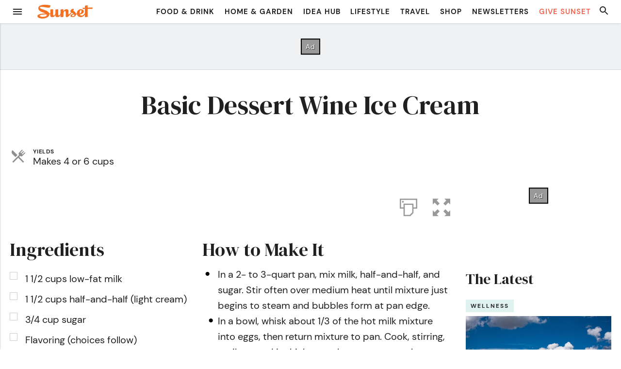

--- FILE ---
content_type: text/html; charset=UTF-8
request_url: https://www.sunset.com/recipe/basic-dessert-wine-ice-cream
body_size: 31248
content:

<!doctype html>
<html>
<head>
    <meta charset="">
        <title>
                                                Basic Dessert Wine Ice Cream Recipe &#8211; Sunset Magazine
                                    </title>
    <meta http-equiv="X-UA-Compatible" content="IE=edge">
    <meta name="viewport" content="width=device-width, initial-scale=1, maximum-scale=1, minimum-scale=1, user-scalable=no">
    <link rel="shortcut icon"    href="https://www.sunset.com/wp-content/themes/sunset-magazine-v5/assets/favicon.ico" type="image/vnd.microsoft.icon">
    <link rel="icon"             href="https://www.sunset.com/wp-content/themes/sunset-magazine-v5/assets/favicons/favicon-32.png" sizes="32x32">
    <link rel="apple-touch-icon" href="https://www.sunset.com/wp-content/themes/sunset-magazine-v5/assets/favicons/favicon-57.png">
    <link rel="apple-touch-icon" href="https://www.sunset.com/wp-content/themes/sunset-magazine-v5/assets/favicons/favicon-57.png" sizes="57x57">
    <link rel="apple-touch-icon" href="https://www.sunset.com/wp-content/themes/sunset-magazine-v5/assets/favicons/favicon-72.png" sizes="72x72">
    <link rel="apple-touch-icon" href="https://www.sunset.com/wp-content/themes/sunset-magazine-v5/assets/favicons/favicon-76.png" sizes="76x76">
    <link rel="apple-touch-icon" href="https://www.sunset.com/wp-content/themes/sunset-magazine-v5/assets/favicons/favicon-114.png" sizes="114x114">
    <link rel="apple-touch-icon" href="https://www.sunset.com/wp-content/themes/sunset-magazine-v5/assets/favicons/favicon-120.png" sizes="120x120">
    <link rel="apple-touch-icon" href="https://www.sunset.com/wp-content/themes/sunset-magazine-v5/assets/favicons/favicon-144.png" sizes="144x144">
    <link rel="apple-touch-icon" href="https://www.sunset.com/wp-content/themes/sunset-magazine-v5/assets/favicons/favicon-152.png" sizes="152x152">
    <link rel="apple-touch-icon" href="https://www.sunset.com/wp-content/themes/sunset-magazine-v5/assets/favicons/favicon-180.png" sizes="180x180">
    <link rel="icon"             href="https://www.sunset.com/wp-content/themes/sunset-magazine-v5/assets/favicons/favicon-192.png" sizes="192x192">
    <meta property="fb:app_id" content="154071237990035">
    <meta property="fb:pages" content="69494492847">

    <script data-schema="Organization" type="application/ld+json">
{
    "name":"Sunset",
    "url":"https://www.sunset.com/",
    "logo":"https://www.sunset.com/wp-content/themes/sunset-magazine-v5/assetsfavicons/favicon-180.png",
    "sameAs":["https://www.facebook.com/SunsetMagazine","https://twitter.com/sunset"],
    "@type":"Organization",
    "@context":"http://schema.org"
}
  </script>
  <link rel="preconnect" href="https://fonts.gstatic.com" crossorigin>
  <meta name='robots' content='index, follow, max-image-preview:large, max-snippet:-1, max-video-preview:-1' />
	<style>img:is([sizes="auto" i], [sizes^="auto," i]) { contain-intrinsic-size: 3000px 1500px }</style>
	
	<!-- This site is optimized with the Yoast SEO Premium plugin v21.6 (Yoast SEO v21.6) - https://yoast.com/wordpress/plugins/seo/ -->
	<title>Basic Dessert Wine Ice Cream Recipe</title>
	<link rel="canonical" href="https://www.sunset.com/recipe/basic-dessert-wine-ice-cream" />
	<meta property="og:locale" content="en_US" />
	<meta property="og:type" content="article" />
	<meta property="og:title" content="Basic Dessert Wine Ice Cream" />
	<meta property="og:description" content="Basic Dessert Wine Ice Cream" />
	<meta property="og:url" content="https://www.sunset.com/recipe/basic-dessert-wine-ice-cream" />
	<meta property="og:site_name" content="Sunset Magazine" />
	<meta property="article:publisher" content="https://www.facebook.com/SunsetMagazine" />
	<meta property="article:modified_time" content="2019-02-21T21:12:06+00:00" />
	<meta property="og:image" content="http://timeInc.brightcove.com.edgesuite.net/rtmp_uds/429048911/201310/2919/429048911_2784914780001_video-still-for-video-1628282659.jpg?pubId=429048911" />
	<meta name="twitter:card" content="summary_large_image" />
	<meta name="twitter:site" content="@sunset" />
	<meta name="twitter:label1" content="Est. reading time" />
	<meta name="twitter:data1" content="2 minutes" />
	<script type="application/ld+json" class="yoast-schema-graph">{"@context":"https://schema.org","@graph":[{"@type":"WebPage","@id":"https://www.sunset.com/recipe/basic-dessert-wine-ice-cream","url":"https://www.sunset.com/recipe/basic-dessert-wine-ice-cream","name":"Basic Dessert Wine Ice Cream Recipe","isPartOf":{"@id":"https://www.sunset.com/#website"},"primaryImageOfPage":{"@id":"https://www.sunset.com/recipe/basic-dessert-wine-ice-cream#primaryimage"},"image":{"@id":"https://www.sunset.com/recipe/basic-dessert-wine-ice-cream#primaryimage"},"thumbnailUrl":"http://timeInc.brightcove.com.edgesuite.net/rtmp_uds/429048911/201310/2919/429048911_2784914780001_video-still-for-video-1628282659.jpg?pubId=429048911","datePublished":"2004-06-17T00:00:00+00:00","dateModified":"2019-02-21T21:12:06+00:00","breadcrumb":{"@id":"https://www.sunset.com/recipe/basic-dessert-wine-ice-cream#breadcrumb"},"inLanguage":"en-US","potentialAction":[{"@type":"ReadAction","target":["https://www.sunset.com/recipe/basic-dessert-wine-ice-cream"]}]},{"@type":"ImageObject","inLanguage":"en-US","@id":"https://www.sunset.com/recipe/basic-dessert-wine-ice-cream#primaryimage","url":"http://timeInc.brightcove.com.edgesuite.net/rtmp_uds/429048911/201310/2919/429048911_2784914780001_video-still-for-video-1628282659.jpg?pubId=429048911","contentUrl":"http://timeInc.brightcove.com.edgesuite.net/rtmp_uds/429048911/201310/2919/429048911_2784914780001_video-still-for-video-1628282659.jpg?pubId=429048911"},{"@type":"BreadcrumbList","@id":"https://www.sunset.com/recipe/basic-dessert-wine-ice-cream#breadcrumb","itemListElement":[{"@type":"ListItem","position":1,"name":"Home","item":"https://www.sunset.com/"},{"@type":"ListItem","position":2,"name":"Recipes","item":"https://www.sunset.com/recipe-archive"},{"@type":"ListItem","position":3,"name":"Basic Dessert Wine Ice Cream"}]},{"@type":"WebSite","@id":"https://www.sunset.com/#website","url":"https://www.sunset.com/","name":"Sunset Magazine","description":"The original Western lifestyle publication since 1898.","publisher":{"@id":"https://www.sunset.com/#organization"},"potentialAction":[{"@type":"SearchAction","target":{"@type":"EntryPoint","urlTemplate":"https://www.sunset.com/?s={search_term_string}"},"query-input":"required name=search_term_string"}],"inLanguage":"en-US"},{"@type":"Organization","@id":"https://www.sunset.com/#organization","name":"Sunset Magazine","alternateName":"S Media International Corp.","url":"https://www.sunset.com/","logo":{"@type":"ImageObject","inLanguage":"en-US","@id":"https://www.sunset.com/#/schema/logo/image/","url":"https://www.sunset.com/wp-content/uploads/Sunset-Logo-Orange-Square-696x696-1.png","contentUrl":"https://www.sunset.com/wp-content/uploads/Sunset-Logo-Orange-Square-696x696-1.png","width":696,"height":696,"caption":"Sunset Magazine"},"image":{"@id":"https://www.sunset.com/#/schema/logo/image/"},"sameAs":["https://www.facebook.com/SunsetMagazine","https://twitter.com/sunset","https://www.instagram.com/sunsetmag","https://www.pinterest.com/sunsetmag/"]}]}</script>
	<!-- / Yoast SEO Premium plugin. -->


<link rel='dns-prefetch' href='//ak.sail-horizon.com' />
<link rel='dns-prefetch' href='//challenges.cloudflare.com' />
<link rel='dns-prefetch' href='//fonts.googleapis.com' />
<link rel="alternate" type="application/rss+xml" title="Sunset Magazine &raquo; Feed" href="https://www.sunset.com/feed" />
<link rel="alternate" type="application/rss+xml" title="Sunset Magazine &raquo; Comments Feed" href="https://www.sunset.com/comments/feed" />
<link rel='stylesheet' id='dm-serif-display-css' href='https://fonts.googleapis.com/css2?family=DM+Serif+Display%3Aital%400%3B1&#038;display=swap&#038;ver=BUILD_VERSION_COMMIT_HASH' media='all' />
<style id='wp-block-heading-inline-css'>
h1.has-background,h2.has-background,h3.has-background,h4.has-background,h5.has-background,h6.has-background{padding:1.25em 2.375em}h1.has-text-align-left[style*=writing-mode]:where([style*=vertical-lr]),h1.has-text-align-right[style*=writing-mode]:where([style*=vertical-rl]),h2.has-text-align-left[style*=writing-mode]:where([style*=vertical-lr]),h2.has-text-align-right[style*=writing-mode]:where([style*=vertical-rl]),h3.has-text-align-left[style*=writing-mode]:where([style*=vertical-lr]),h3.has-text-align-right[style*=writing-mode]:where([style*=vertical-rl]),h4.has-text-align-left[style*=writing-mode]:where([style*=vertical-lr]),h4.has-text-align-right[style*=writing-mode]:where([style*=vertical-rl]),h5.has-text-align-left[style*=writing-mode]:where([style*=vertical-lr]),h5.has-text-align-right[style*=writing-mode]:where([style*=vertical-rl]),h6.has-text-align-left[style*=writing-mode]:where([style*=vertical-lr]),h6.has-text-align-right[style*=writing-mode]:where([style*=vertical-rl]){rotate:180deg}
</style>
<style id='wp-block-paragraph-inline-css'>
.is-small-text{font-size:.875em}.is-regular-text{font-size:1em}.is-large-text{font-size:2.25em}.is-larger-text{font-size:3em}.has-drop-cap:not(:focus):first-letter{float:left;font-size:8.4em;font-style:normal;font-weight:100;line-height:.68;margin:.05em .1em 0 0;text-transform:uppercase}body.rtl .has-drop-cap:not(:focus):first-letter{float:none;margin-left:.1em}p.has-drop-cap.has-background{overflow:hidden}:root :where(p.has-background){padding:1.25em 2.375em}:where(p.has-text-color:not(.has-link-color)) a{color:inherit}p.has-text-align-left[style*="writing-mode:vertical-lr"],p.has-text-align-right[style*="writing-mode:vertical-rl"]{rotate:180deg}
</style>
<style id='wp-block-button-inline-css'>
.wp-block-button__link{align-content:center;box-sizing:border-box;cursor:pointer;display:inline-block;height:100%;text-align:center;word-break:break-word}.wp-block-button__link.aligncenter{text-align:center}.wp-block-button__link.alignright{text-align:right}:where(.wp-block-button__link){border-radius:9999px;box-shadow:none;padding:calc(.667em + 2px) calc(1.333em + 2px);text-decoration:none}.wp-block-button[style*=text-decoration] .wp-block-button__link{text-decoration:inherit}.wp-block-buttons>.wp-block-button.has-custom-width{max-width:none}.wp-block-buttons>.wp-block-button.has-custom-width .wp-block-button__link{width:100%}.wp-block-buttons>.wp-block-button.has-custom-font-size .wp-block-button__link{font-size:inherit}.wp-block-buttons>.wp-block-button.wp-block-button__width-25{width:calc(25% - var(--wp--style--block-gap, .5em)*.75)}.wp-block-buttons>.wp-block-button.wp-block-button__width-50{width:calc(50% - var(--wp--style--block-gap, .5em)*.5)}.wp-block-buttons>.wp-block-button.wp-block-button__width-75{width:calc(75% - var(--wp--style--block-gap, .5em)*.25)}.wp-block-buttons>.wp-block-button.wp-block-button__width-100{flex-basis:100%;width:100%}.wp-block-buttons.is-vertical>.wp-block-button.wp-block-button__width-25{width:25%}.wp-block-buttons.is-vertical>.wp-block-button.wp-block-button__width-50{width:50%}.wp-block-buttons.is-vertical>.wp-block-button.wp-block-button__width-75{width:75%}.wp-block-button.is-style-squared,.wp-block-button__link.wp-block-button.is-style-squared{border-radius:0}.wp-block-button.no-border-radius,.wp-block-button__link.no-border-radius{border-radius:0!important}:root :where(.wp-block-button .wp-block-button__link.is-style-outline),:root :where(.wp-block-button.is-style-outline>.wp-block-button__link){border:2px solid;padding:.667em 1.333em}:root :where(.wp-block-button .wp-block-button__link.is-style-outline:not(.has-text-color)),:root :where(.wp-block-button.is-style-outline>.wp-block-button__link:not(.has-text-color)){color:currentColor}:root :where(.wp-block-button .wp-block-button__link.is-style-outline:not(.has-background)),:root :where(.wp-block-button.is-style-outline>.wp-block-button__link:not(.has-background)){background-color:initial;background-image:none}
</style>
<style id='wp-block-buttons-inline-css'>
.wp-block-buttons{box-sizing:border-box}.wp-block-buttons.is-vertical{flex-direction:column}.wp-block-buttons.is-vertical>.wp-block-button:last-child{margin-bottom:0}.wp-block-buttons>.wp-block-button{display:inline-block;margin:0}.wp-block-buttons.is-content-justification-left{justify-content:flex-start}.wp-block-buttons.is-content-justification-left.is-vertical{align-items:flex-start}.wp-block-buttons.is-content-justification-center{justify-content:center}.wp-block-buttons.is-content-justification-center.is-vertical{align-items:center}.wp-block-buttons.is-content-justification-right{justify-content:flex-end}.wp-block-buttons.is-content-justification-right.is-vertical{align-items:flex-end}.wp-block-buttons.is-content-justification-space-between{justify-content:space-between}.wp-block-buttons.aligncenter{text-align:center}.wp-block-buttons:not(.is-content-justification-space-between,.is-content-justification-right,.is-content-justification-left,.is-content-justification-center) .wp-block-button.aligncenter{margin-left:auto;margin-right:auto;width:100%}.wp-block-buttons[style*=text-decoration] .wp-block-button,.wp-block-buttons[style*=text-decoration] .wp-block-button__link{text-decoration:inherit}.wp-block-buttons.has-custom-font-size .wp-block-button__link{font-size:inherit}.wp-block-buttons .wp-block-button__link{width:100%}.wp-block-button.aligncenter{text-align:center}
</style>
<style id='wp-block-group-inline-css'>
.wp-block-group{box-sizing:border-box}:where(.wp-block-group.wp-block-group-is-layout-constrained){position:relative}
.wp-block-group.is-style-inline-children > *, .wp-block-group.is-style-inline-children p {
  margin-top: 0;
  margin-bottom: 0;
  display: inline;
  padding: 0;
}
</style>
<style id='wp-block-library-inline-css'>
:root{--wp-admin-theme-color:#007cba;--wp-admin-theme-color--rgb:0,124,186;--wp-admin-theme-color-darker-10:#006ba1;--wp-admin-theme-color-darker-10--rgb:0,107,161;--wp-admin-theme-color-darker-20:#005a87;--wp-admin-theme-color-darker-20--rgb:0,90,135;--wp-admin-border-width-focus:2px;--wp-block-synced-color:#7a00df;--wp-block-synced-color--rgb:122,0,223;--wp-bound-block-color:var(--wp-block-synced-color)}@media (min-resolution:192dpi){:root{--wp-admin-border-width-focus:1.5px}}.wp-element-button{cursor:pointer}:root{--wp--preset--font-size--normal:16px;--wp--preset--font-size--huge:42px}:root .has-very-light-gray-background-color{background-color:#eee}:root .has-very-dark-gray-background-color{background-color:#313131}:root .has-very-light-gray-color{color:#eee}:root .has-very-dark-gray-color{color:#313131}:root .has-vivid-green-cyan-to-vivid-cyan-blue-gradient-background{background:linear-gradient(135deg,#00d084,#0693e3)}:root .has-purple-crush-gradient-background{background:linear-gradient(135deg,#34e2e4,#4721fb 50%,#ab1dfe)}:root .has-hazy-dawn-gradient-background{background:linear-gradient(135deg,#faaca8,#dad0ec)}:root .has-subdued-olive-gradient-background{background:linear-gradient(135deg,#fafae1,#67a671)}:root .has-atomic-cream-gradient-background{background:linear-gradient(135deg,#fdd79a,#004a59)}:root .has-nightshade-gradient-background{background:linear-gradient(135deg,#330968,#31cdcf)}:root .has-midnight-gradient-background{background:linear-gradient(135deg,#020381,#2874fc)}.has-regular-font-size{font-size:1em}.has-larger-font-size{font-size:2.625em}.has-normal-font-size{font-size:var(--wp--preset--font-size--normal)}.has-huge-font-size{font-size:var(--wp--preset--font-size--huge)}.has-text-align-center{text-align:center}.has-text-align-left{text-align:left}.has-text-align-right{text-align:right}#end-resizable-editor-section{display:none}.aligncenter{clear:both}.items-justified-left{justify-content:flex-start}.items-justified-center{justify-content:center}.items-justified-right{justify-content:flex-end}.items-justified-space-between{justify-content:space-between}.screen-reader-text{border:0;clip-path:inset(50%);height:1px;margin:-1px;overflow:hidden;padding:0;position:absolute;width:1px;word-wrap:normal!important}.screen-reader-text:focus{background-color:#ddd;clip-path:none;color:#444;display:block;font-size:1em;height:auto;left:5px;line-height:normal;padding:15px 23px 14px;text-decoration:none;top:5px;width:auto;z-index:100000}html :where(.has-border-color){border-style:solid}html :where([style*=border-top-color]){border-top-style:solid}html :where([style*=border-right-color]){border-right-style:solid}html :where([style*=border-bottom-color]){border-bottom-style:solid}html :where([style*=border-left-color]){border-left-style:solid}html :where([style*=border-width]){border-style:solid}html :where([style*=border-top-width]){border-top-style:solid}html :where([style*=border-right-width]){border-right-style:solid}html :where([style*=border-bottom-width]){border-bottom-style:solid}html :where([style*=border-left-width]){border-left-style:solid}html :where(img[class*=wp-image-]){height:auto;max-width:100%}:where(figure){margin:0 0 1em}html :where(.is-position-sticky){--wp-admin--admin-bar--position-offset:var(--wp-admin--admin-bar--height,0px)}@media screen and (max-width:600px){html :where(.is-position-sticky){--wp-admin--admin-bar--position-offset:0px}}
</style>
<style id='global-styles-inline-css'>
:root{--wp--preset--aspect-ratio--square: 1;--wp--preset--aspect-ratio--4-3: 4/3;--wp--preset--aspect-ratio--3-4: 3/4;--wp--preset--aspect-ratio--3-2: 3/2;--wp--preset--aspect-ratio--2-3: 2/3;--wp--preset--aspect-ratio--16-9: 16/9;--wp--preset--aspect-ratio--9-16: 9/16;--wp--preset--color--black: #000000;--wp--preset--color--cyan-bluish-gray: #abb8c3;--wp--preset--color--white: #ffffff;--wp--preset--color--pale-pink: #f78da7;--wp--preset--color--vivid-red: #cf2e2e;--wp--preset--color--luminous-vivid-orange: #ff6900;--wp--preset--color--luminous-vivid-amber: #fcb900;--wp--preset--color--light-green-cyan: #7bdcb5;--wp--preset--color--vivid-green-cyan: #00d084;--wp--preset--color--pale-cyan-blue: #8ed1fc;--wp--preset--color--vivid-cyan-blue: #0693e3;--wp--preset--color--vivid-purple: #9b51e0;--wp--preset--color--base: #ffffff;--wp--preset--color--contrast: #202020;--wp--preset--color--primary: #F37124;--wp--preset--color--secondary: #FFF8EE;--wp--preset--color--tertiary: #5ebcb6;--wp--preset--color--quaternary: #dff2f0;--wp--preset--color--quinary: #00857f;--wp--preset--gradient--vivid-cyan-blue-to-vivid-purple: linear-gradient(135deg,rgba(6,147,227,1) 0%,rgb(155,81,224) 100%);--wp--preset--gradient--light-green-cyan-to-vivid-green-cyan: linear-gradient(135deg,rgb(122,220,180) 0%,rgb(0,208,130) 100%);--wp--preset--gradient--luminous-vivid-amber-to-luminous-vivid-orange: linear-gradient(135deg,rgba(252,185,0,1) 0%,rgba(255,105,0,1) 100%);--wp--preset--gradient--luminous-vivid-orange-to-vivid-red: linear-gradient(135deg,rgba(255,105,0,1) 0%,rgb(207,46,46) 100%);--wp--preset--gradient--very-light-gray-to-cyan-bluish-gray: linear-gradient(135deg,rgb(238,238,238) 0%,rgb(169,184,195) 100%);--wp--preset--gradient--cool-to-warm-spectrum: linear-gradient(135deg,rgb(74,234,220) 0%,rgb(151,120,209) 20%,rgb(207,42,186) 40%,rgb(238,44,130) 60%,rgb(251,105,98) 80%,rgb(254,248,76) 100%);--wp--preset--gradient--blush-light-purple: linear-gradient(135deg,rgb(255,206,236) 0%,rgb(152,150,240) 100%);--wp--preset--gradient--blush-bordeaux: linear-gradient(135deg,rgb(254,205,165) 0%,rgb(254,45,45) 50%,rgb(107,0,62) 100%);--wp--preset--gradient--luminous-dusk: linear-gradient(135deg,rgb(255,203,112) 0%,rgb(199,81,192) 50%,rgb(65,88,208) 100%);--wp--preset--gradient--pale-ocean: linear-gradient(135deg,rgb(255,245,203) 0%,rgb(182,227,212) 50%,rgb(51,167,181) 100%);--wp--preset--gradient--electric-grass: linear-gradient(135deg,rgb(202,248,128) 0%,rgb(113,206,126) 100%);--wp--preset--gradient--midnight: linear-gradient(135deg,rgb(2,3,129) 0%,rgb(40,116,252) 100%);--wp--preset--font-size--small: 0.75em;--wp--preset--font-size--medium: 1em;--wp--preset--font-size--large: 1.375em;--wp--preset--font-size--x-large: 1.75em;--wp--preset--font-size--xx-large: 2.375em;--wp--preset--font-family--dm-sans: "DM Sans", sans-serif;--wp--preset--font-family--ibm-plex-mono: 'IBM Plex Mono', monospace;--wp--preset--font-family--inter: "Inter", sans-serif;--wp--preset--font-family--system-font: -apple-system,BlinkMacSystemFont,"Segoe UI",Roboto,Oxygen-Sans,Ubuntu,Cantarell,"Helvetica Neue",sans-serif;--wp--preset--font-family--dm-serif-display: 'DM Serif Display', serif;--wp--preset--font-family--libre-caslon-text: "Libre Caslon Text", serif;--wp--preset--spacing--20: 0.44rem;--wp--preset--spacing--30: 0.67rem;--wp--preset--spacing--40: 1rem;--wp--preset--spacing--50: 1.5rem;--wp--preset--spacing--60: 2.25rem;--wp--preset--spacing--70: 3.38rem;--wp--preset--spacing--80: 5.06rem;--wp--preset--shadow--natural: 6px 6px 9px rgba(0, 0, 0, 0.2);--wp--preset--shadow--deep: 12px 12px 50px rgba(0, 0, 0, 0.4);--wp--preset--shadow--sharp: 6px 6px 0px rgba(0, 0, 0, 0.2);--wp--preset--shadow--outlined: 6px 6px 0px -3px rgba(255, 255, 255, 1), 6px 6px rgba(0, 0, 0, 1);--wp--preset--shadow--crisp: 6px 6px 0px rgba(0, 0, 0, 1);--wp--preset--shadow--wide-right: calc(-1 * var(--wp--preset--spacing--20, 1em)) var(--wp--preset--spacing--20) var(--wp--preset--spacing--40) rgba(0, 0, 0, 0.4);--wp--preset--shadow--wide: var(--wp--preset--spacing--20) var(--wp--preset--spacing--20) var(--wp--preset--spacing--40) rgba(0, 0, 0, 0.4);--wp--preset--shadow--crispy: var(--wp--preset--spacing--20) var(--wp--preset--spacing--20) 0.25rem rgba(0, 0, 0, 0.9);;--wp--preset--shadow--higher: var(--wp--preset--spacing--30) var(--wp--preset--spacing--30) 0.75rem rgba(0, 0, 0, 0.9);;--wp--preset--shadow--below: 0 calc(var(--wp--preset--spacing--20) / 2) calc(var(--wp--preset--spacing--20) / 2) rgba(0, 0, 0, 0.5);--wp--custom--rem-size: clamp(1rem, calc(1rem + ((1vw - 0.48rem) * 0.9259)), 1.25rem);;}:root { --wp--style--global--content-size: 60rem;--wp--style--global--wide-size: 1285px; }:where(body) { margin: 0; }.wp-site-blocks { padding-top: var(--wp--style--root--padding-top); padding-bottom: var(--wp--style--root--padding-bottom); }.has-global-padding { padding-right: var(--wp--style--root--padding-right); padding-left: var(--wp--style--root--padding-left); }.has-global-padding > .alignfull { margin-right: calc(var(--wp--style--root--padding-right) * -1); margin-left: calc(var(--wp--style--root--padding-left) * -1); }.has-global-padding :where(:not(.alignfull.is-layout-flow) > .has-global-padding:not(.wp-block-block, .alignfull)) { padding-right: 0; padding-left: 0; }.has-global-padding :where(:not(.alignfull.is-layout-flow) > .has-global-padding:not(.wp-block-block, .alignfull)) > .alignfull { margin-left: 0; margin-right: 0; }.wp-site-blocks > .alignleft { float: left; margin-right: 2em; }.wp-site-blocks > .alignright { float: right; margin-left: 2em; }.wp-site-blocks > .aligncenter { justify-content: center; margin-left: auto; margin-right: auto; }:where(.wp-site-blocks) > * { margin-block-start: 1.5rem; margin-block-end: 0; }:where(.wp-site-blocks) > :first-child { margin-block-start: 0; }:where(.wp-site-blocks) > :last-child { margin-block-end: 0; }:root { --wp--style--block-gap: 1.5rem; }:root :where(.is-layout-flow) > :first-child{margin-block-start: 0;}:root :where(.is-layout-flow) > :last-child{margin-block-end: 0;}:root :where(.is-layout-flow) > *{margin-block-start: 1.5rem;margin-block-end: 0;}:root :where(.is-layout-constrained) > :first-child{margin-block-start: 0;}:root :where(.is-layout-constrained) > :last-child{margin-block-end: 0;}:root :where(.is-layout-constrained) > *{margin-block-start: 1.5rem;margin-block-end: 0;}:root :where(.is-layout-flex){gap: 1.5rem;}:root :where(.is-layout-grid){gap: 1.5rem;}.is-layout-flow > .alignleft{float: left;margin-inline-start: 0;margin-inline-end: 2em;}.is-layout-flow > .alignright{float: right;margin-inline-start: 2em;margin-inline-end: 0;}.is-layout-flow > .aligncenter{margin-left: auto !important;margin-right: auto !important;}.is-layout-constrained > .alignleft{float: left;margin-inline-start: 0;margin-inline-end: 2em;}.is-layout-constrained > .alignright{float: right;margin-inline-start: 2em;margin-inline-end: 0;}.is-layout-constrained > .aligncenter{margin-left: auto !important;margin-right: auto !important;}.is-layout-constrained > :where(:not(.alignleft):not(.alignright):not(.alignfull)){max-width: var(--wp--style--global--content-size);margin-left: auto !important;margin-right: auto !important;}.is-layout-constrained > .alignwide{max-width: var(--wp--style--global--wide-size);}body .is-layout-flex{display: flex;}.is-layout-flex{flex-wrap: wrap;align-items: center;}.is-layout-flex > :is(*, div){margin: 0;}body .is-layout-grid{display: grid;}.is-layout-grid > :is(*, div){margin: 0;}body{background-color: var(--wp--preset--color--base);color: var(--wp--preset--color--contrast);font-family: var(--wp--preset--font-family--system-font);font-size: clamp(1rem, calc(1rem + ((1vw - 0.48rem) * 0.9259)), 1.25rem);;line-height: 1.7;margin-top: 0;margin-right: 0;margin-bottom: 0;margin-left: 0;--wp--style--root--padding-top: 0;--wp--style--root--padding-right: var(--wp--preset--spacing--20);--wp--style--root--padding-bottom: 0;--wp--style--root--padding-left: var(--wp--preset--spacing--20);}a:where(:not(.wp-element-button)){color: var(--wp--preset--color--tertiary);font-weight: 700;text-decoration: none;}h1, h2, h3, h4, h5, h6{font-family: var(--wp--preset--font-family--dm-serif-display);margin-top: 0;margin-right: 0;margin-bottom: 0;margin-left: 0;}:root :where(.wp-element-button, .wp-block-button__link){background-color: var(--wp--preset--color--primary);border-radius: 3px;border-color: var(--wp--preset--color--primary);border-width: 2px;border-style: solid;color: var(--wp--preset--color--base);font-family: inherit;font-size: var(--wp--preset--font-size--medium);font-weight: 700;letter-spacing: 1px;line-height: 1.35;padding-top: var(--wp--preset--spacing--20);padding-right: var(--wp--preset--spacing--30);padding-bottom: var(--wp--preset--spacing--20);padding-left: var(--wp--preset--spacing--30);text-decoration: none;}:root :where(.wp-element-button:hover, .wp-block-button__link:hover){background-color: var(--wp--preset--color--base);border-color: var(--wp--preset--color--primary);color: var(--wp--preset--color--primary);text-decoration: underline;}.has-black-color{color: var(--wp--preset--color--black) !important;}.has-cyan-bluish-gray-color{color: var(--wp--preset--color--cyan-bluish-gray) !important;}.has-white-color{color: var(--wp--preset--color--white) !important;}.has-pale-pink-color{color: var(--wp--preset--color--pale-pink) !important;}.has-vivid-red-color{color: var(--wp--preset--color--vivid-red) !important;}.has-luminous-vivid-orange-color{color: var(--wp--preset--color--luminous-vivid-orange) !important;}.has-luminous-vivid-amber-color{color: var(--wp--preset--color--luminous-vivid-amber) !important;}.has-light-green-cyan-color{color: var(--wp--preset--color--light-green-cyan) !important;}.has-vivid-green-cyan-color{color: var(--wp--preset--color--vivid-green-cyan) !important;}.has-pale-cyan-blue-color{color: var(--wp--preset--color--pale-cyan-blue) !important;}.has-vivid-cyan-blue-color{color: var(--wp--preset--color--vivid-cyan-blue) !important;}.has-vivid-purple-color{color: var(--wp--preset--color--vivid-purple) !important;}.has-base-color{color: var(--wp--preset--color--base) !important;}.has-contrast-color{color: var(--wp--preset--color--contrast) !important;}.has-primary-color{color: var(--wp--preset--color--primary) !important;}.has-secondary-color{color: var(--wp--preset--color--secondary) !important;}.has-tertiary-color{color: var(--wp--preset--color--tertiary) !important;}.has-quaternary-color{color: var(--wp--preset--color--quaternary) !important;}.has-quinary-color{color: var(--wp--preset--color--quinary) !important;}.has-black-background-color{background-color: var(--wp--preset--color--black) !important;}.has-cyan-bluish-gray-background-color{background-color: var(--wp--preset--color--cyan-bluish-gray) !important;}.has-white-background-color{background-color: var(--wp--preset--color--white) !important;}.has-pale-pink-background-color{background-color: var(--wp--preset--color--pale-pink) !important;}.has-vivid-red-background-color{background-color: var(--wp--preset--color--vivid-red) !important;}.has-luminous-vivid-orange-background-color{background-color: var(--wp--preset--color--luminous-vivid-orange) !important;}.has-luminous-vivid-amber-background-color{background-color: var(--wp--preset--color--luminous-vivid-amber) !important;}.has-light-green-cyan-background-color{background-color: var(--wp--preset--color--light-green-cyan) !important;}.has-vivid-green-cyan-background-color{background-color: var(--wp--preset--color--vivid-green-cyan) !important;}.has-pale-cyan-blue-background-color{background-color: var(--wp--preset--color--pale-cyan-blue) !important;}.has-vivid-cyan-blue-background-color{background-color: var(--wp--preset--color--vivid-cyan-blue) !important;}.has-vivid-purple-background-color{background-color: var(--wp--preset--color--vivid-purple) !important;}.has-base-background-color{background-color: var(--wp--preset--color--base) !important;}.has-contrast-background-color{background-color: var(--wp--preset--color--contrast) !important;}.has-primary-background-color{background-color: var(--wp--preset--color--primary) !important;}.has-secondary-background-color{background-color: var(--wp--preset--color--secondary) !important;}.has-tertiary-background-color{background-color: var(--wp--preset--color--tertiary) !important;}.has-quaternary-background-color{background-color: var(--wp--preset--color--quaternary) !important;}.has-quinary-background-color{background-color: var(--wp--preset--color--quinary) !important;}.has-black-border-color{border-color: var(--wp--preset--color--black) !important;}.has-cyan-bluish-gray-border-color{border-color: var(--wp--preset--color--cyan-bluish-gray) !important;}.has-white-border-color{border-color: var(--wp--preset--color--white) !important;}.has-pale-pink-border-color{border-color: var(--wp--preset--color--pale-pink) !important;}.has-vivid-red-border-color{border-color: var(--wp--preset--color--vivid-red) !important;}.has-luminous-vivid-orange-border-color{border-color: var(--wp--preset--color--luminous-vivid-orange) !important;}.has-luminous-vivid-amber-border-color{border-color: var(--wp--preset--color--luminous-vivid-amber) !important;}.has-light-green-cyan-border-color{border-color: var(--wp--preset--color--light-green-cyan) !important;}.has-vivid-green-cyan-border-color{border-color: var(--wp--preset--color--vivid-green-cyan) !important;}.has-pale-cyan-blue-border-color{border-color: var(--wp--preset--color--pale-cyan-blue) !important;}.has-vivid-cyan-blue-border-color{border-color: var(--wp--preset--color--vivid-cyan-blue) !important;}.has-vivid-purple-border-color{border-color: var(--wp--preset--color--vivid-purple) !important;}.has-base-border-color{border-color: var(--wp--preset--color--base) !important;}.has-contrast-border-color{border-color: var(--wp--preset--color--contrast) !important;}.has-primary-border-color{border-color: var(--wp--preset--color--primary) !important;}.has-secondary-border-color{border-color: var(--wp--preset--color--secondary) !important;}.has-tertiary-border-color{border-color: var(--wp--preset--color--tertiary) !important;}.has-quaternary-border-color{border-color: var(--wp--preset--color--quaternary) !important;}.has-quinary-border-color{border-color: var(--wp--preset--color--quinary) !important;}.has-vivid-cyan-blue-to-vivid-purple-gradient-background{background: var(--wp--preset--gradient--vivid-cyan-blue-to-vivid-purple) !important;}.has-light-green-cyan-to-vivid-green-cyan-gradient-background{background: var(--wp--preset--gradient--light-green-cyan-to-vivid-green-cyan) !important;}.has-luminous-vivid-amber-to-luminous-vivid-orange-gradient-background{background: var(--wp--preset--gradient--luminous-vivid-amber-to-luminous-vivid-orange) !important;}.has-luminous-vivid-orange-to-vivid-red-gradient-background{background: var(--wp--preset--gradient--luminous-vivid-orange-to-vivid-red) !important;}.has-very-light-gray-to-cyan-bluish-gray-gradient-background{background: var(--wp--preset--gradient--very-light-gray-to-cyan-bluish-gray) !important;}.has-cool-to-warm-spectrum-gradient-background{background: var(--wp--preset--gradient--cool-to-warm-spectrum) !important;}.has-blush-light-purple-gradient-background{background: var(--wp--preset--gradient--blush-light-purple) !important;}.has-blush-bordeaux-gradient-background{background: var(--wp--preset--gradient--blush-bordeaux) !important;}.has-luminous-dusk-gradient-background{background: var(--wp--preset--gradient--luminous-dusk) !important;}.has-pale-ocean-gradient-background{background: var(--wp--preset--gradient--pale-ocean) !important;}.has-electric-grass-gradient-background{background: var(--wp--preset--gradient--electric-grass) !important;}.has-midnight-gradient-background{background: var(--wp--preset--gradient--midnight) !important;}.has-small-font-size{font-size: var(--wp--preset--font-size--small) !important;}.has-medium-font-size{font-size: var(--wp--preset--font-size--medium) !important;}.has-large-font-size{font-size: var(--wp--preset--font-size--large) !important;}.has-x-large-font-size{font-size: var(--wp--preset--font-size--x-large) !important;}.has-xx-large-font-size{font-size: var(--wp--preset--font-size--xx-large) !important;}.has-dm-sans-font-family{font-family: var(--wp--preset--font-family--dm-sans) !important;}.has-ibm-plex-mono-font-family{font-family: var(--wp--preset--font-family--ibm-plex-mono) !important;}.has-inter-font-family{font-family: var(--wp--preset--font-family--inter) !important;}.has-system-font-font-family{font-family: var(--wp--preset--font-family--system-font) !important;}.has-dm-serif-display-font-family{font-family: var(--wp--preset--font-family--dm-serif-display) !important;}.has-libre-caslon-text-font-family{font-family: var(--wp--preset--font-family--libre-caslon-text) !important;}/* Theme Custom CSS start */
body .wp-block-buttons .wp-block-button:hover .wp-block-button__link{ border-bottom-color: transparent; }
.wp-block-post-template .travel-directory--is-up-sell:focus-within { --_t-d: 100ms; transform: translate(-0.5rem, -0.5rem); box-shadow: var(--wp--preset--shadow--higher); }

.skewed { margin-inline-end: -0.25rem; transform: rotate(5deg); position: relative; transition: transform 200ms ease-in-out; }
.skewed:hover { transform: rotate(0deg); }
.wp-block-post-title a { color: #202020; }
.wp-block-post-terms .wp-block-post-terms__separator:after, .wp-block-post-terms .wp-block-post-terms__separator:before { content: '  '; }
.wp-block-read-more:not([role="document"]):after { content: ''; position: absolute; left: 0; right: 0; top: 0; bottom: 0; } 
.wp-block-read-more:hover { color: var(--wp--preset--color--black, black); }
.has-natural-shadow { box-shadow: var(--wp--preset--shadow--natural); }
.has-inline-children > * { display: inline-block; }
.has-inline-children p { margin: 0; display: inline; }
.wp-block-post-template { position: relative; }
body mark { background: none; }
.wp-block-post-template figure.wp-block-post-featured-image { padding: 0; }
.wp-block-post-terms { display: inline; }
.entry-content > * + * { margin-top: var(--wp--style--block-gap, 1.7rem); }
body p { font-size: inherit; line-height: inherit; }
.wp-block-buttons.wp-block-buttons .wp-block-button { margin: 0; padding: 0; }
.wp-block-group p { padding: unset; }
.article-content .article-left-side { margin-top: var(--wp--preset--spacing--50); }
.article-content > * + * { margin-bottom: var(--wp--preset--spacing--50); }
.single .article-content ul.wp-block-social-links, .single .article-content .wp-block-social-links li { line-height: inherit; padding-bottom: 0; padding-left: 0; margin-left: 0; margin-right: 0; margin-top: 0; margin-bottom: 0; position: inherit; }
.single .article-content .wp-block-social-links li:before { content: unset; }
.wp-block-group > * + *, .wp-block-columns { margin-bottom: var(--wp--preset--spacing--30); }
.alignleft img, .alignright img { margin: auto; }
body .is-layout-constrained > .alignleft { max-width: 33%; padding: 0; margin-inline-end: var(--wp--preset--spacing--50); margin-block-end: var(--wp--preset--spacing--30); }
.box-shadow-inset { box-shadow: inset 0px 0px 1rem 0.5rem var(--wp--preset--color--secondary) }
.has-deep-shadow { box-shadow: var(--wp--preset--shadow--deep); }
.has-wide-shadow { box-shadow: var(--wp--preset--shadow--wide); }
.has-sharp-shadow { box-shadow: var(--wp--preset--shadow--sharp); }
.alignright .has-wide-shadow { box-shadow: var(--wp--preset--shadow--wide-right); }
.clearfix { clear:both; }
body .is-layout-constrained p { hyphens: auto; overflow-wrap: break-word; hyphenate-character: auto; hyphens: auto; }
.wp-block-group.wp-block-group p { padding: inherit; }
.text-wrap-balance { text-wrap: balance; }
[data-type="core/shortcode"] textarea.block-editor-plain-text { height: unset !important; }
bento-base-carousel { max-width: unset !important; }
.single-travel-directory bento-base-carousel { --max-height: calc(100% - (3lh + 0.5rem)) !important; }
.single-travel-directory bento-base-carousel .media-body { display: none !important; }
header { font-size: var(--wp--preset--font-size--small, 0.75rem); }
.wp-site-blocks .is-layout-constrained > .alignfull > *, .wp-site-blocks main { padding-left: var(--content-well-gutter-width) !important; padding-right: var(--content-well-gutter-width) !important; }
.wp-site-blocks .is-layout-constrained > .alignfull { width: unset; margin-right: calc(var(--content-well-gutter-width) * -1); margin-left: calc(var(--content-well-gutter-width) * -1); }
body .is-layout-constrained > .alignright { padding: 0; margin-inline-start: var(--wp--preset--spacing--50); margin-block-end: var(--wp--preset--spacing--30); }
:is(h1:first-child, .heading-h1:first-child, h2:first-child, .heading-h2:first-child, h3:first-child, .heading-h3:first-child, h4:first-child, .heading-h4:first-child, h5:first-child, .heading-h5:first-child, h6:first-child, .heading-h6:first-child) { margin-top: inherit; }
.has-shadow-below {position: relative; z-index: 1; box-shadow: var(--wp--preset--shadow--below);}
.paged .hide-on-paged { display: none; }
.wp-block-query.is-layout-flow > * + * { margin-top: var(--wp--preset--spacing--30); }
body .logged-in nav.main { position: sticky; top: 0;}
@media(min-width: 783px) { body:has(#wpadminbar) nav.main { top: 32px; } }
.is-edit-mode .wp-block-post-excerpt { max-height: unset; }

.pricing::before { content: '$'; }

.row-gap-4.row-gap-4 {
  row-gap: 4em;
}
.grid-auto-flow-dense {
grid-auto-flow: dense;
}
@media(max-width: 600px) {
.wp-block-post-template.is-layout-grid .travel-directory--is-up-sell {grid-column: auto !important;}}
/* Theme Custom CSS end */
:root :where(.wp-block-button .wp-block-button__link){transition: background-color, border-color, color ease-in 300ms;
	text-underline-offset: 4px;
	text-decoration-thickness: 2px;}
:root :where(p){font-size: var(--wp--preset--font-size--medium);padding-top: 0;padding-right: 0;padding-bottom: 0;padding-left: 0;}
:root :where(.wp-block-group > p){margin-top: 0; margin-bottom: 0;}
</style>
<style id='block-style-variation-styles-inline-css'>
:root :where(.wp-block-button.is-style-outline--1 .wp-block-button__link){background: transparent none;border-color: var(--wp--preset--color--primary);border-width: 2px;border-style: solid;color: var(--wp--preset--color--primary);padding-top: var(--wp--preset--spacing--20);padding-right: var(--wp--preset--spacing--30);padding-bottom: var(--wp--preset--spacing--20);padding-left: var(--wp--preset--spacing--30);}
</style>
<link rel='stylesheet' id='sb_instagram_styles-css' href='https://www.sunset.com/wp-content/plugins/instagram-feed/css/sbi-styles.min.css?ver=2.9.2' media='all' />
<link rel='stylesheet' id='sunset-legacy-css' href='https://www.sunset.com/wp-content/themes/sunset-magazine-v4/bundle/css/legacy.8ad674baeefcf53676c5.css?ver=6.8.3' media='all' />
<link rel='stylesheet' id='sunset-style-css' href='https://www.sunset.com/wp-content/themes/sunset-magazine-v4/bundle/css/main.704d47733e8a552c99b1.css?ver=6.8.3' media='all' />
<style id='core-block-supports-inline-css'>
.wp-container-core-buttons-is-layout-03627597{justify-content:center;}.wp-container-core-group-is-layout-8c927361 > *{margin-block-start:0;margin-block-end:0;}.wp-container-core-group-is-layout-8c927361 > * + *{margin-block-start:var(--wp--preset--spacing--30);margin-block-end:0;}
</style>
<link rel='stylesheet' id='sailthru-subscribe-widget-styles-css' href='https://www.sunset.com/wp-content/plugins/sailthru-widget/css/widget.subscribe.css?ver=6.8.3' media='all' />
<link rel='stylesheet' id='tablepress-default-css' href='https://www.sunset.com/wp-content/plugins/tablepress/css/build/default.css?ver=2.1.5' media='all' />
<link rel='stylesheet' id='tablepress-responsive-tables-css' href='https://www.sunset.com/wp-content/plugins/tablepress-responsive-tables/css/tablepress-responsive.min.css?ver=1.8' media='all' />
<script defer src="https://www.sunset.com/wp-content/plugins/cooked/assets/js/nosleep/NoSleep.min.js?ver=0.12.0" id="cooked-nosleep-js"></script>
<script defer src='//ak.sail-horizon.com/spm/spm.v1.min.js?ver=6.8.3' type='text/javascript' async></script><script defer src="https://www.sunset.com/wp-content/themes/sunset-magazine-v4/bundle/js/legacy.8ad674baeefcf53676c5.js" id="jquery-js"></script>
<script id="tag-js-extra">
var tag = {"options":{"customerId":"3e0f6e358630cf6358423017a548dba8"}};
</script>
<script defer src="https://www.sunset.com/wp-content/plugins/sailthru-widget/js/tag.js?ver=6.8.3" id="tag-js"></script>
<script defer src="https://www.sunset.com/wp-content/themes/sunset-magazine-v4/static/js/prebid/prebid.js?ver=v3.8.0-pre" id="prebid.lib-js"></script>
<script defer src="https://www.sunset.com/wp-content/plugins/sailthru-widget/js/widget.subscribe.js?ver=6.8.3" id="sailthru-subscribe-script-js"></script>
<link rel="https://api.w.org/" href="https://www.sunset.com/wp-json/" /><link rel="alternate" title="JSON" type="application/json" href="https://www.sunset.com/wp-json/wp/v2/cooked_recipe/12607" /><link rel="EditURI" type="application/rsd+xml" title="RSD" href="https://www.sunset.com/xmlrpc.php?rsd" />
<link rel='shortlink' href='https://www.sunset.com/?p=12607' />
<link rel="alternate" title="oEmbed (JSON)" type="application/json+oembed" href="https://www.sunset.com/wp-json/oembed/1.0/embed?url=https%3A%2F%2Fwww.sunset.com%2Frecipe%2Fbasic-dessert-wine-ice-cream" />
<link rel="alternate" title="oEmbed (XML)" type="text/xml+oembed" href="https://www.sunset.com/wp-json/oembed/1.0/embed?url=https%3A%2F%2Fwww.sunset.com%2Frecipe%2Fbasic-dessert-wine-ice-cream&#038;format=xml" />


<!-- BEGIN Sailthru Horizon Meta Information -->
<meta name="sailthru.date" content="2004-06-17 00:00:00" />
<meta name="sailthru.title" content="Basic Dessert Wine Ice Cream" />
<meta name="sailthru.tags" content="," />
<meta name="sailthru.author" content="Wp" />
<meta name="sailthru.description" content="Basic Dessert Wine Ice Cream" />
<!-- END Sailthru Horizon Meta Information -->


<!-- BEGIN wp-parsely Plugin Version 2.0 -->
<meta name="wp-parsely_version" id="wp-parsely_version" content="2.0"/>
			<script type="application/ld+json">
		{"@context":"http:\/\/schema.org","@type":"NewsArticle","mainEntityOfPage":{"@type":"WebPage","@id":"http:\/\/www.sunset.com\/recipe\/basic-dessert-wine-ice-cream"},"headline":"Basic Dessert Wine Ice Cream","url":"http:\/\/www.sunset.com\/recipe\/basic-dessert-wine-ice-cream","dateCreated":"2004-06-17T00:00:00Z","datePublished":"2004-06-17T00:00:00Z","dateModified":"2004-06-17T00:00:00Z","articleSection":"Uncategorized","author":[{"@type":"Person","name":"Sunset"}],"creator":["Sunset"],"keywords":[],"publisher":{"@type":"Organization","name":"Sunset Magazine","logo":{"@type":"ImageObject","url":"http:\/\/www.sunset.com\/wp-content\/themes\/sunset-magazine\/static\/favicon.ico"}}}
		</script>

			<!-- END wp-parsely Plugin Version 2.0 -->
  <script>
    (function() {
      function onReady() {
        document.documentElement.classList.remove('preload');
        document.body.classList.remove('preload');

        // Prevent to have errors when running the process ads section.
        if (typeof window['processAds'] !== 'function') {
          window.processAds = function() {}
        }
      }
      // see if DOM is already available
      if (document.readyState === 'complete' || document.readyState === 'interactive') {
        requestAnimationFrame(onReady);
      } else {
        document.addEventListener('DOMContentLoaded', onReady);
      }
    })();

    function preloadImage($link, $img) {
      window.performance.mark('preload_image_called')
      if (!($link.relList && $link.relList.supports && $link.relList.supports('preload'))) {
        return $loadImage.call($link, $img)
      } else {
        $link.rel = 'preload'
      }
      $link.onload = $loadImage.bind($link, $img)

      function $loadImage($img) {
        window.performance.mark('image_loaded')
        this.onload = null
        $img.src = this.href
        $img.classList.add('loaded')
      }
    }
  </script>
<script type="module" src="https://d1voyiv1eh2vzr.cloudfront.net/stable/recipe/index.js?ver=6.8.3" id="atype-recipe-js-module"></script>
<script type="text/javascript">var sailthru_vars = {"ajaxurl":"https:\/\/www.sunset.com\/wp-admin\/admin-ajax.php"}</script><style class='wp-fonts-local'>
@font-face{font-family:"DM Sans";font-style:normal;font-weight:400;font-display:fallback;src:url('https://www.sunset.com/wp-content/themes/sunset-magazine-v5/assets/fonts/dm-sans/DMSans-Regular.woff2') format('woff2');font-stretch:normal;}
@font-face{font-family:"DM Sans";font-style:italic;font-weight:400;font-display:fallback;src:url('https://www.sunset.com/wp-content/themes/sunset-magazine-v5/assets/fonts/dm-sans/DMSans-Regular-Italic.woff2') format('woff2');font-stretch:normal;}
@font-face{font-family:"DM Sans";font-style:normal;font-weight:700;font-display:fallback;src:url('https://www.sunset.com/wp-content/themes/sunset-magazine-v5/assets/fonts/dm-sans/DMSans-Bold.woff2') format('woff2');font-stretch:normal;}
@font-face{font-family:"DM Sans";font-style:italic;font-weight:700;font-display:fallback;src:url('https://www.sunset.com/wp-content/themes/sunset-magazine-v5/assets/fonts/dm-sans/DMSans-Bold-Italic.woff2') format('woff2');font-stretch:normal;}
@font-face{font-family:"IBM Plex Mono";font-style:normal;font-weight:300;font-display:block;src:url('https://www.sunset.com/wp-content/themes/sunset-magazine-v5/assets/fonts/ibm-plex-mono/IBMPlexMono-Light.woff2') format('woff2');font-stretch:normal;}
@font-face{font-family:"IBM Plex Mono";font-style:normal;font-weight:400;font-display:block;src:url('https://www.sunset.com/wp-content/themes/sunset-magazine-v5/assets/fonts/ibm-plex-mono/IBMPlexMono-Regular.woff2') format('woff2');font-stretch:normal;}
@font-face{font-family:"IBM Plex Mono";font-style:italic;font-weight:400;font-display:block;src:url('https://www.sunset.com/wp-content/themes/sunset-magazine-v5/assets/fonts/ibm-plex-mono/IBMPlexMono-Italic.woff2') format('woff2');font-stretch:normal;}
@font-face{font-family:"IBM Plex Mono";font-style:normal;font-weight:700;font-display:block;src:url('https://www.sunset.com/wp-content/themes/sunset-magazine-v5/assets/fonts/ibm-plex-mono/IBMPlexMono-Bold.woff2') format('woff2');font-stretch:normal;}
@font-face{font-family:Inter;font-style:normal;font-weight:200 900;font-display:fallback;src:url('https://www.sunset.com/wp-content/themes/sunset-magazine-v5/assets/fonts/inter/Inter-VariableFont_slnt,wght.ttf') format('truetype');font-stretch:normal;}
@font-face{font-family:"Libre Caslon Text";font-style:normal;font-weight:400;font-display:fallback;src:url('https://www.sunset.com/wp-content/uploads/fonts/DdT878IGsGw1aF1JU10PUbTvNNaDMcq63eNrHgO1.woff2') format('woff2');}
@font-face{font-family:"Libre Caslon Text";font-style:normal;font-weight:700;font-display:fallback;src:url('https://www.sunset.com/wp-content/uploads/fonts/DdT578IGsGw1aF1JU10PUbTvNNaDMfID8sdmNR-8ssPt.woff2') format('woff2');}
@font-face{font-family:"Libre Caslon Text";font-style:italic;font-weight:400;font-display:fallback;src:url('https://www.sunset.com/wp-content/uploads/fonts/DdT678IGsGw1aF1JU10PUbTvNNaDMfq91-JJGxO1q9o.woff2') format('woff2');}
</style>
<link rel="icon" href="https://www.sunset.com/wp-content/themes/sunset-magazine-v4/static/favicon.ico" sizes="32x32" />
<link rel="icon" href="https://www.sunset.com/wp-content/themes/sunset-magazine-v4/static/favicon.ico" sizes="192x192" />
<link rel="apple-touch-icon" href="https://www.sunset.com/wp-content/themes/sunset-magazine-v4/static/favicon.ico" />
<meta name="msapplication-TileImage" content="https://www.sunset.com/wp-content/themes/sunset-magazine-v4/static/favicon.ico" />

  <meta name="keywords" content="" />
			</head>

<body class="recipe wp-singular cp_recipe-template-default single single-cp_recipe postid-12607 wp-embed-responsive wp-theme-sunset-magazine-v4 wp-child-theme-sunset-magazine-v5" data-template="base.twig">
<!-- Google Tag Manager (noscript) -->
<noscript><iframe src="https://www.googletagmanager.com/ns.html?id=GTM-T2L8FDL"
height="0" width="0" style="display:none;visibility:hidden"></iframe></noscript>
<!-- End Google Tag Manager (noscript) -->
	<header>
			  <nav class="main no-secondary-ribbon no-utility-ribbon contextual-social-enabled has-headline">
    <section class="container primary">
      <section class="subcontainer">
        <button class="menu" aria-label="Menu">
          <span style="display: block" class="menu-box">
            <span style="display: block" class="menu-inner"></span>
          </span>
        </button>
        <!-- Logo -->
        <div class="logo">
          <a class="full-logo mobile-only" href="/" data-action="primary-nav-logo">
            <svg xmlns="http://www.w3.org/2000/svg" width="124" height="32" viewbox="0 0 1055 293" xml:space="preserve" fill="#f37123">
              
              <path d="M1042.597,67.37l-86.656,3.295V33.191c0-4.144-3.354-7.032-7.452-6.418l-37.577,5.633  c-4.099,0.615-7.452,4.508-7.452,8.651v31.604l-37.675,1.433c-3.296,0.125-5.994,2.928-5.994,6.227v7.498  c0,3.299,2.7,5.998,5.998,5.998h37.671v80.34c-14.606,24.239-40.252,47.063-63.265,47.063c-17.827,0-29.167-8.093-32.103-26.095  c29.557,0.413,74.945-16.816,74.945-52.234c0-31.737-31.301-42.692-58.01-42.692c-38.413,0-76.422,34.371-74.688,79.355  c-5.189,0.548-10.39,1.101-15.479,1.646c-4.281-15.009-15.873-29.64-34.419-40.654c-15.082-8.959-19.3-11.673-19.3-11.673  s24.68-30.375,3.641-35.747c-22.028-5.625-60.743,25.532-56.271,47.073c1.57,7.575,5.808,13.854,12.429,18.943  c-12.19,15.212-26.718,31.409-37.983,38.142c-8.41,5.025-10.051,0.16-10.313-4.886c0,0-0.01-48.379-0.01-51.632  c0-7.293,1.419-40.443-32.659-40.443c-26.336,0-50.039,14.154-63.72,37.635l-0.243-32.17c-0.032-4.144-3.423-7.103-7.531-6.574  l-37.535,4.817c-4.11,0.528-7.473,4.351-7.473,8.495v57.445c-1.279,25.455-14.913,48.559-30.284,48.559  c-15.063,0-14.053-24.967-14.053-24.967v-85.705c0-4.145-3.38-7.234-7.507-6.867l-37.471,3.333  c-4.127,0.367-7.504,4.058-7.504,8.203v53.563c0,26.938-14.232,52.44-30.382,52.44c-15.063,0-14.054-24.967-14.054-24.967v-85.705  c0-4.145-3.377-7.234-7.507-6.867l-37.47,3.333c-4.128,0.367-7.506,4.058-7.506,8.203v65.799h-20.63  c-9.618-29.743-44.744-47.299-81.143-60.702c-46.521-17.121-95.103-27.445-95.103-47.77c0-11.536,14.444-14.643,24.475-14.643  c41.492,0,79.782,10.762,120.995,15.563c35.852,4.175,46.611-0.391,55.21-37.001c0.688-2.927-1.444-4.28-3.556-4.757  C126.389,1.132,23.363,20.188,23.363,82.203c0,62.904,93.254,75.968,136.42,98.696c-31.739,0.21-152.737,4.021-152.737,49.209  c0,37.754,66.306,46.404,94.151,46.404c47.182,0,131.037-21.787,130.483-81.505l-0.011-1.093h18.064c0,0,0.009,13.076,0.009,16.083  c0,7.294-1.418,40.443,32.659,40.443c34.188,0,52.009-16.422,64.253-39.368c-0.052,8.995,0.042,39.368,32.664,39.368  c34.093,0,51.91-16.33,64.151-39.176v32.771c0,4.146,3.375,7.205,7.498,6.803l38.613-3.771c4.124-0.403,7.476-4.124,7.442-8.27  l-0.287-37.543c0.96-46.185,14.299-66.762,29.367-66.762c15.232,0,14.053,22.708,14.053,22.708s0,69.167,0,70.249  c0,13.997,7.477,25.398,27.233,22.282c21.543-3.399,56.863-45.204,87.294-82.749c8.838,4.655,31.664,19.55,31.764,19.616  c-0.856,0.126-5.098,0.848-5.956,1.063c-19.479,4.039-50.855,15.604-50.855,36.851c0,18.676,25.595,24.895,40.051,24.895  c26.225,0,50.314-11.232,61.258-33.179c3.506-6.229,5.405-12.924,5.732-19.771c0.008-0.054,0.033-0.779,0.041-1.09  c5.119-0.563,10.313-1.14,15.448-1.712c9.72,36.167,37.883,55.751,71.947,55.751c33.252,0,60.442-20.811,79.342-46.777v41.406  c0,4.146,3.369,7.15,7.486,6.681l37.509-4.273c4.118-0.47,7.486-4.244,7.486-8.388V93.815h83.651c3.299,0,6.299-2.682,6.668-5.96  l1.659-14.753C1048.289,69.823,1045.893,67.244,1042.597,67.37z M107.094,244.026c-15.927,0-56.041-3.66-56.041-19.922  c0-23.469,87.579-25.943,109.606-25.812l16.122,0.103c4.006,3.318,6.49,7.762,6.49,12.264  C183.271,238.115,135.3,244.026,107.094,244.026z M658.814,221.161c0-15.847,25.849-19.562,37.785-21.396  c0.58-0.063,1.173-0.128,1.777-0.193c2.865,4.137,4.61,8.826,4.61,13.917c0,2.08-0.321,3.982-0.901,5.716  c-1.943,4.492-5.506,8.255-9.855,10.796c-4.832,2.531-10.571,3.699-15.627,3.699C669.137,233.7,658.814,230.523,658.814,221.161z   M805.437,165.48c0-13.985,2.748-49.331,20.92-49.331c9.8,0,12.564,11.765,12.564,20.199c0,20.413-11.98,41.708-32.521,43.265  C805.719,174.94,805.437,170.204,805.437,165.48z"
              />
            </svg>
          </a>
          <a class="full-logo desktop-only" href="/" data-action="primary-nav-logo">
            <svg xmlns="http://www.w3.org/2000/svg" width="124" height="32" viewbox="0 0 1055 293" xml:space="preserve" fill="#f37123">
              
              <path d="M1042.597,67.37l-86.656,3.295V33.191c0-4.144-3.354-7.032-7.452-6.418l-37.577,5.633  c-4.099,0.615-7.452,4.508-7.452,8.651v31.604l-37.675,1.433c-3.296,0.125-5.994,2.928-5.994,6.227v7.498  c0,3.299,2.7,5.998,5.998,5.998h37.671v80.34c-14.606,24.239-40.252,47.063-63.265,47.063c-17.827,0-29.167-8.093-32.103-26.095  c29.557,0.413,74.945-16.816,74.945-52.234c0-31.737-31.301-42.692-58.01-42.692c-38.413,0-76.422,34.371-74.688,79.355  c-5.189,0.548-10.39,1.101-15.479,1.646c-4.281-15.009-15.873-29.64-34.419-40.654c-15.082-8.959-19.3-11.673-19.3-11.673  s24.68-30.375,3.641-35.747c-22.028-5.625-60.743,25.532-56.271,47.073c1.57,7.575,5.808,13.854,12.429,18.943  c-12.19,15.212-26.718,31.409-37.983,38.142c-8.41,5.025-10.051,0.16-10.313-4.886c0,0-0.01-48.379-0.01-51.632  c0-7.293,1.419-40.443-32.659-40.443c-26.336,0-50.039,14.154-63.72,37.635l-0.243-32.17c-0.032-4.144-3.423-7.103-7.531-6.574  l-37.535,4.817c-4.11,0.528-7.473,4.351-7.473,8.495v57.445c-1.279,25.455-14.913,48.559-30.284,48.559  c-15.063,0-14.053-24.967-14.053-24.967v-85.705c0-4.145-3.38-7.234-7.507-6.867l-37.471,3.333  c-4.127,0.367-7.504,4.058-7.504,8.203v53.563c0,26.938-14.232,52.44-30.382,52.44c-15.063,0-14.054-24.967-14.054-24.967v-85.705  c0-4.145-3.377-7.234-7.507-6.867l-37.47,3.333c-4.128,0.367-7.506,4.058-7.506,8.203v65.799h-20.63  c-9.618-29.743-44.744-47.299-81.143-60.702c-46.521-17.121-95.103-27.445-95.103-47.77c0-11.536,14.444-14.643,24.475-14.643  c41.492,0,79.782,10.762,120.995,15.563c35.852,4.175,46.611-0.391,55.21-37.001c0.688-2.927-1.444-4.28-3.556-4.757  C126.389,1.132,23.363,20.188,23.363,82.203c0,62.904,93.254,75.968,136.42,98.696c-31.739,0.21-152.737,4.021-152.737,49.209  c0,37.754,66.306,46.404,94.151,46.404c47.182,0,131.037-21.787,130.483-81.505l-0.011-1.093h18.064c0,0,0.009,13.076,0.009,16.083  c0,7.294-1.418,40.443,32.659,40.443c34.188,0,52.009-16.422,64.253-39.368c-0.052,8.995,0.042,39.368,32.664,39.368  c34.093,0,51.91-16.33,64.151-39.176v32.771c0,4.146,3.375,7.205,7.498,6.803l38.613-3.771c4.124-0.403,7.476-4.124,7.442-8.27  l-0.287-37.543c0.96-46.185,14.299-66.762,29.367-66.762c15.232,0,14.053,22.708,14.053,22.708s0,69.167,0,70.249  c0,13.997,7.477,25.398,27.233,22.282c21.543-3.399,56.863-45.204,87.294-82.749c8.838,4.655,31.664,19.55,31.764,19.616  c-0.856,0.126-5.098,0.848-5.956,1.063c-19.479,4.039-50.855,15.604-50.855,36.851c0,18.676,25.595,24.895,40.051,24.895  c26.225,0,50.314-11.232,61.258-33.179c3.506-6.229,5.405-12.924,5.732-19.771c0.008-0.054,0.033-0.779,0.041-1.09  c5.119-0.563,10.313-1.14,15.448-1.712c9.72,36.167,37.883,55.751,71.947,55.751c33.252,0,60.442-20.811,79.342-46.777v41.406  c0,4.146,3.369,7.15,7.486,6.681l37.509-4.273c4.118-0.47,7.486-4.244,7.486-8.388V93.815h83.651c3.299,0,6.299-2.682,6.668-5.96  l1.659-14.753C1048.289,69.823,1045.893,67.244,1042.597,67.37z M107.094,244.026c-15.927,0-56.041-3.66-56.041-19.922  c0-23.469,87.579-25.943,109.606-25.812l16.122,0.103c4.006,3.318,6.49,7.762,6.49,12.264  C183.271,238.115,135.3,244.026,107.094,244.026z M658.814,221.161c0-15.847,25.849-19.562,37.785-21.396  c0.58-0.063,1.173-0.128,1.777-0.193c2.865,4.137,4.61,8.826,4.61,13.917c0,2.08-0.321,3.982-0.901,5.716  c-1.943,4.492-5.506,8.255-9.855,10.796c-4.832,2.531-10.571,3.699-15.627,3.699C669.137,233.7,658.814,230.523,658.814,221.161z   M805.437,165.48c0-13.985,2.748-49.331,20.92-49.331c9.8,0,12.564,11.765,12.564,20.199c0,20.413-11.98,41.708-32.521,43.265  C805.719,174.94,805.437,170.204,805.437,165.48z"
              />
            </svg>
          </a>
        </div>
        <!-- Title Display -->
        <div class="title-display desktop-only">
          <!-- Title -->
          <span class="title-text padding-16-right">Basic Dessert Wine Ice Cream</span>
          <div style="display: inline">
            <!-- Share Components -->
            <div class="component share  ">
              <div class="social-container">
                <!-- facebook -->
                <span class="icon icon-facebook-circle-solid social-icon padding-8-right">
                  <a href="https://www.facebook.com/sharer/sharer.php?u&#x3D;https://www.sunset.com/recipe/basic-dessert-wine-ice-cream" class="display-block component popup" id="facebook-share "
                    target="_blank">
                    <svg width="37" height="37" fill="none" xmlns="http://www.w3.org/2000/svg"><circle cx="19.435" cy="19.271" r="16.784" fill="#5EBCB6" fill-opacity=".2"/><circle cx="16.949" cy="16.784" r="16.284" stroke="#5EBCB6"/><path d="M15.235 24v-6h-1.96v-2h1.96v-1.074c0-2.034.97-2.926 2.628-2.926.793 0 1.213.06 1.411.088V14h-1.13c-.703 0-.948.379-.948 1.146V16h2.06l-.28 2h-1.78v6h-1.961Z" fill="#00857F"/></svg>
                  </a>
                </span>
                <!-- pinterest -->
                <span class="icon icon-pinterest-circle-solid social-icon padding-8-right">
                  <a href="https://www.pinterest.com/sunsetmag/" class="display-block component popup" id="pinterest-share " target="_blank">
                    <svg width="37" height="37" fill="none" xmlns="http://www.w3.org/2000/svg"><circle cx="19.271" cy="19.271" r="16.784" fill="#5EBCB6" fill-opacity=".2"/><circle cx="16.784" cy="16.784" r="16.284" stroke="#5EBCB6"/><path d="M17.055 11a6 6 0 0 0-2.187 11.587c-.052-.474-.1-1.203.021-1.721l.704-2.982s-.18-.36-.18-.891c0-.834.484-1.457 1.086-1.457.512 0 .759.385.759.845 0 .515-.328 1.285-.497 1.997-.142.598.3 1.085.888 1.085 1.067 0 1.886-1.125 1.886-2.748 0-1.436-1.032-2.44-2.506-2.44-1.707 0-2.709 1.28-2.709 2.603 0 .516.199 1.069.447 1.37a.18.18 0 0 1 .041.172c-.045.19-.146.597-.166.68-.026.11-.087.133-.2.08-.75-.349-1.219-1.444-1.219-2.324 0-1.893 1.375-3.631 3.965-3.631 2.081 0 3.699 1.483 3.699 3.466 0 2.068-1.304 3.732-3.114 3.732-.608 0-1.18-.316-1.375-.69l-.374 1.427c-.135.521-.5 1.174-.746 1.573A6 6 0 1 0 17.055 11Z" fill="#00857F"/></svg>
                  </a>
                </span>
                <!-- twitter -->
                <span class="icon icon-twitter-circle-solid social-icon padding-8-right">
                  <a href="https://twitter.com/intent/tweet?text=Basic+Dessert+Wine+Ice+Cream+https%3A%2F%2Fwww.sunset.com%2Frecipe%2Fbasic-dessert-wine-ice-cream&amp;via=sunset" class="display-block component popup" id="twitter-share " target="_blank">
                    <svg width="37" height="37" fill="none" xmlns="http://www.w3.org/2000/svg"><circle cx="19.326" cy="19.271" r="16.784" fill="#5EBCB6" fill-opacity=".2"/><circle cx="16.839" cy="16.784" r="16.284" stroke="#5EBCB6"/><path d="M24.055 14.184a4.82 4.82 0 0 1-1.414.397 2.518 2.518 0 0 0 1.082-1.396c-.475.289-1.002.499-1.564.612A2.43 2.43 0 0 0 20.363 13c-1.36 0-2.462 1.13-2.462 2.524 0 .198.022.391.064.575-2.046-.104-3.86-1.11-5.075-2.638a2.567 2.567 0 0 0-.333 1.27 2.54 2.54 0 0 0 1.095 2.101 2.411 2.411 0 0 1-1.115-.316v.032c0 1.224.848 2.244 1.975 2.476a2.407 2.407 0 0 1-1.112.043c.314 1.003 1.223 1.733 2.3 1.753a4.86 4.86 0 0 1-3.645 1.046A6.844 6.844 0 0 0 15.829 23c4.528 0 7.004-3.847 7.004-7.183 0-.11-.002-.218-.007-.327.481-.356.899-.8 1.229-1.306Z" fill="#00857F"/></svg>
                  </a>
                </span>
                <!-- Instagram -->
                                <span class="icon icon-twitter-circle-solid social-icon padding-8-right">
                  <a href="https://www.instagram.com/sunsetmag/" class="display-block" id="instagram-page" target="_blank">
                    <svg width="37" height="37" fill="none" xmlns="http://www.w3.org/2000/svg"><circle cx="19.6" cy="19.271" r="16.784" fill="#5EBCB6" fill-opacity=".2"/><path d="M15.999 12.5a3.504 3.504 0 0 0-3.499 3.501v5a3.504 3.504 0 0 0 3.501 3.499h5a3.504 3.504 0 0 0 3.499-3.501v-5a3.504 3.504 0 0 0-3.501-3.499h-5Zm6.001 2a.5.5 0 1 1 0 1 .5.5 0 0 1 0-1Zm-3.5 1c1.654 0 3 1.346 3 3s-1.346 3-3 3-3-1.346-3-3 1.346-3 3-3Zm0 1a2 2 0 1 0 0 4 2 2 0 0 0 0-4Z" fill="#00857F"/><circle cx="17.113" cy="16.784" r="16.284" stroke="#5EBCB6"/></svg>
                  </a>
                </span>
                                <!-- Flipboard -->
                <span class="icon icon-twitter-circle-solid social-icon padding-8-right">
                  <a href="https://share.flipboard.com/bookmarklet/popout?v=2&amp;title=Basic+Dessert+Wine+Ice+Cream&amp;url=https%3A%2F%2Fwww.sunset.com%2Frecipe%2Fbasic-dessert-wine-ice-cream" class="display-block component popup" id="flipboard-share" target="_blank">
                    <svg width="37" height="37" fill="none" xmlns="http://www.w3.org/2000/svg"><circle cx="19.655" cy="19.271" r="16.784" fill="#5EBCB6" fill-opacity=".2"/><path fill-rule="evenodd" clip-rule="evenodd" d="M26 13.505v2.49l-2.502.012-2.5.012v4.978H16.02l-.013 2.502L15.994 26h-4.978l-.013-7.443c-.007-4.094-.002-7.471.01-7.505.02-.048 1.546-.058 7.506-.049l7.481.013v2.489Z" fill="#00857F"/><circle cx="17.168" cy="16.784" r="16.284" stroke="#5EBCB6"/></svg>
                  </a>
                </span>
                <!-- Email -->
                <span class="icon icon-email-circle-solid social-icon padding-8-right">
                  <a href="mailto:?subject=Basic%20Dessert%20Wine%20Ice%20Cream&amp;body=https%3A%2F%2Fwww.sunset.com%2Frecipe%2Fbasic-dessert-wine-ice-cream" class="display-block" id="email-share">
                    <svg width="37" height="37" fill="none" xmlns="http://www.w3.org/2000/svg"><circle cx="19.38" cy="19.271" r="16.784" fill="#5EBCB6" fill-opacity=".2"/><circle cx="16.894" cy="16.784" r="16.284" stroke="#5EBCB6"/><path d="m12.714 14 4.831 4.676a.729.729 0 0 0 1.02 0L23.396 14H12.714Zm-.66.578v6.794l3.39-3.514-3.39-3.28Zm12 0-3.388 3.28 3.389 3.514v-6.794Zm-7.985 3.886L12.661 22h10.788l-3.41-3.536-.89.862a1.571 1.571 0 0 1-2.19 0l-.89-.862Z" fill="#00857F"/></svg>
                  </a>
                </span>
              </div>
            </div>
          </div>
        </div>
        <!-- end Title Display -->
        <!-- Primary Links (Mobile Only) -->
        <div class="primary-links mobile-only">
          <ul class="primary-text-links">
                      </ul>
        </div>
        <!-- end Primary Links -->
        <button class="icon search mobile-only js-activate">
          <span class="icon icon-search utility-icon color-ribbon-primary-text">
            <svg width="18" height="18" viewBox="0 0 18 18" xmlns="http://www.w3.org/2000/svg">
              
              <path d="M12.5 11h-.79l-.28-.27A6.47 6.47 0 0 0 13 6.5 6.5 6.5 0 1 0 6.5 13c1.61 0 3.09-.59 4.23-1.57l.27.28v.79l5 4.99L17.49 16l-4.99-5zm-6 0C4.01 11 2 8.99 2 6.5S4.01 2 6.5 2 11 4.01 11 6.5 8.99 11 6.5 11z"
              />
            </svg>
          </span>
        </button>
        <!-- Search - Mobile Only -->
        <div class="search-container mobile-only search-open">
          <form action="/" method="GET">
            <input name="s" type="text" class="search-field" value="" placeholder="Search Sunset">
          </form>
        </div>
        <!-- Primary Links (Desktop) -->
        <div class="primary-links">
          <ul class="primary-text-links">
                        <li class="heading-list menu-list-item has-submenu ">
              <a href="https://www.sunset.com/food-wine">Food & Drink</a>
                            <aside class="dropdown-menu clearfix">
                <div class="dropdown-menu-container">
                  <ul class="dropdown-links-list">
                                        <li class="heading-list">
                      <a href="https://www.sunset.com/recipes">Recipe Search</a>
                    </li>
                                        <li class="heading-list">
                      <a href="https://www.sunset.com/food-wine/kitchen-assistant">Recipe Ideas</a>
                    </li>
                                        <li class="heading-list">
                      <a href="https://www.sunset.com/food-wine/restaurants">Restaurants</a>
                    </li>
                                        <li class="heading-list">
                      <a href="https://www.sunset.com/food-wine/wine-pairings">Wine &#038; Drinks</a>
                    </li>
                                      </ul>
                </div>
              </aside>
                          </li>
                        <li class="heading-list menu-list-item has-submenu ">
              <a href="https://www.sunset.com/home-garden">Home &#038; Garden</a>
                            <aside class="dropdown-menu clearfix">
                <div class="dropdown-menu-container">
                  <ul class="dropdown-links-list">
                                        <li class="heading-list">
                      <a href="https://www.sunset.com/home-garden/home-tours">Home Tours</a>
                    </li>
                                        <li class="heading-list">
                      <a href="https://www.sunset.com/home-garden/design">Decorating &#038; Design</a>
                    </li>
                                        <li class="heading-list">
                      <a href="https://www.sunset.com/home-garden/garden-basics">Garden Basics</a>
                    </li>
                                        <li class="heading-list">
                      <a href="https://www.sunset.com/home-garden/diy-projects">DIY Projects</a>
                    </li>
                                        <li class="heading-list">
                      <a href="https://www.sunset.com/home-garden/landscaping">Landscaping</a>
                    </li>
                                        <li class="heading-list">
                      <a href="https://www.sunset.com/home-garden/plants">Flowers &#038; Plants</a>
                    </li>
                                        <li class="heading-list">
                      <a href="https://www.sunset.com/home-garden/outdoor-living">Outdoor Living</a>
                    </li>
                                        <li class="heading-list">
                      <a href="https://www.sunset.com/home-garden/edible-gardening">Edible Gardening</a>
                    </li>
                                      </ul>
                </div>
              </aside>
                          </li>
                        <li class="heading-list menu-list-item has-submenu ">
              <a href="https://www.sunset.com/home-garden/idea-houses">Idea Hub</a>
                          </li>
                        <li class="heading-list menu-list-item has-submenu ">
              <a href="https://www.sunset.com/lifestyle">Lifestyle</a>
                            <aside class="dropdown-menu clearfix">
                <div class="dropdown-menu-container">
                  <ul class="dropdown-links-list">
                                        <li class="heading-list">
                      <a href="https://www.sunset.com/lifestyle/shopping">Gifts &#038; Shopping</a>
                    </li>
                                        <li class="heading-list">
                      <a href="https://www.sunset.com/lifestyle/wellness">Wellness</a>
                    </li>
                                        <li class="heading-list">
                      <a href="https://www.sunset.com/lifestyle/family">Family</a>
                    </li>
                                        <li class="heading-list">
                      <a href="https://www.sunset.com/lifestyle/videos">Videos</a>
                    </li>
                                      </ul>
                </div>
              </aside>
                          </li>
                        <li class="heading-list menu-list-item has-submenu ">
              <a href="https://www.sunset.com/travel">Travel</a>
                            <aside class="dropdown-menu clearfix">
                <div class="dropdown-menu-container">
                  <ul class="dropdown-links-list">
                                        <li class="heading-list">
                      <a href="https://www.sunset.com/travel/insider-guides">Insider Guides</a>
                    </li>
                                        <li class="heading-list">
                      <a href="https://www.sunset.com/travelawards">Travel Directory</a>
                    </li>
                                        <li class="heading-list">
                      <a href="https://www.sunset.com/travel/wildlands">WildLands</a>
                    </li>
                                        <li class="heading-list">
                      <a href="https://www.sunset.com/travel/wine-country">Wine Country</a>
                    </li>
                                        <li class="heading-list">
                      <a href="https://www.sunset.com/travel/road-trips">Road Trips</a>
                    </li>
                                        <li class="heading-list">
                      <a href="https://www.sunset.com/travel/outdoor-adventure">Outdoor Adventure</a>
                    </li>
                                        <li class="heading-list">
                      <a href="https://www.sunset.com/travel/camping">Camping</a>
                    </li>
                                        <li class="heading-list">
                      <a href="https://www.sunset.com/travel/national-parks">National Parks</a>
                    </li>
                                        <li class="heading-list">
                      <a href="https://www.sunset.com/travel/hotels">Hotels</a>
                    </li>
                                        <li class="heading-list">
                      <a href="https://www.sunset.com/travel/culinary-travel">Culinary Travel</a>
                    </li>
                                      </ul>
                </div>
              </aside>
                          </li>
                        <li class="heading-list menu-list-item has-submenu ">
              <a href="https://shop.sunset.com/">Shop</a>
                            <aside class="dropdown-menu clearfix">
                <div class="dropdown-menu-container">
                  <ul class="dropdown-links-list">
                                        <li class="heading-list">
                      <a href="https://shop.sunset.com/collections/holiday-gift-guide-2025">Holiday Gift Guide 2025!</a>
                    </li>
                                        <li class="heading-list">
                      <a href="https://shop.sunset.com">The Sunset Shop</a>
                    </li>
                                        <li class="heading-list">
                      <a href="https://www.wineaccess.com/sunset/">Sunset Wine Club</a>
                    </li>
                                        <li class="heading-list">
                      <a href="https://thesunsetbox.com">The Sunset Subscription Box</a>
                    </li>
                                      </ul>
                </div>
              </aside>
                          </li>
                        <li class="heading-list menu-list-item has-submenu ">
              <a href="https://sunset.com/newsletters">Newsletters</a>
                          </li>
                        <li class="heading-list menu-list-item has-submenu ">
              <a href="https://shop.sunset.com/products/sunset-magazine-one-year-gift-subscription?UTM_campaign=nav-bar">Give Sunset</a>
                          </li>
                      </ul>
          <div class="buttons ">
            <button class="icon search js-activate">
              <span class="icon icon-search utility-icon color-ribbon-primary-text">
                <svg width="18" height="18" viewBox="0 0 18 18" xmlns="http://www.w3.org/2000/svg">
                  
                  <path d="M12.5 11h-.79l-.28-.27A6.47 6.47 0 0 0 13 6.5 6.5 6.5 0 1 0 6.5 13c1.61 0 3.09-.59 4.23-1.57l.27.28v.79l5 4.99L17.49 16l-4.99-5zm-6 0C4.01 11 2 8.99 2 6.5S4.01 2 6.5 2 11 4.01 11 6.5 8.99 11 6.5 11z"
                  />
                </svg>
              </span>
            </button>
            <div class="search-container">
	            <form action="/" method="GET">
  <input name="s" type="text" class="search-field" value="" placeholder="Search Sunset">
</form>              <button class="icon close close-search">
                <span class="icon icon-close utility-icon color-ribbon-primary-text">
                  <svg width="14" height="14" viewBox="0 0 14 14" xmlns="http://www.w3.org/2000/svg">
                    
                    <path fill="#F0F1F3" d="M14 1.41L12.59 0 7 5.59 1.41 0 0 1.41 5.59 7 0 12.59 1.41 14 7 8.41 12.59 14 14 12.59 8.41 7z"
                    />
                  </svg>
                </span>
              </button>
            </div>
          </div>
        </div>
        <!-- Ask AW -->

      </section>
    </section>
  </nav>
  <!-- left sidebar menu -->
  <div class="nav-placeholder no-secondary-ribbon no-utility-ribbon"></div>
  <nav class="menu no-secondary-ribbon">
    <section class="container">
      <section class="menu main-menu">
        <ul>
                    <li class="menu-item heading-menu has-submenu">
            <a class="submenu-link" href="https://www.sunset.com/food-wine">
              Food & Drink
            </a>
            <button class="icon accordion accordion-arrow">
              <span class="icon icon-down utility-icon">
                <svg width="12" height="8" viewBox="0 0 12 8" xmlns="http://www.w3.org/2000/svg">
                  
                  <path d="M12 2L10.59.59 6 5.17 1.41.59 0 2l6 6z" />
                </svg>
              </span>
            </button>
                        <aside class="submenu">
              <ul>
                                <li class="menu-item heading-menu">
                  <a href="https://www.sunset.com/recipes">
                    Recipe Search
                  </a>
                </li>
                                <li class="menu-item heading-menu">
                  <a href="https://www.sunset.com/food-wine/kitchen-assistant">
                    Recipe Ideas
                  </a>
                </li>
                                <li class="menu-item heading-menu">
                  <a href="https://www.sunset.com/food-wine/restaurants">
                    Restaurants
                  </a>
                </li>
                                <li class="menu-item heading-menu">
                  <a href="https://www.sunset.com/food-wine/wine-pairings">
                    Wine &#038; Drinks
                  </a>
                </li>
                              </ul>
            </aside>
                      </li>
                    <li class="menu-item heading-menu has-submenu">
            <a class="submenu-link" href="https://www.sunset.com/home-garden">
              Home &#038; Garden
            </a>
            <button class="icon accordion accordion-arrow">
              <span class="icon icon-down utility-icon">
                <svg width="12" height="8" viewBox="0 0 12 8" xmlns="http://www.w3.org/2000/svg">
                  
                  <path d="M12 2L10.59.59 6 5.17 1.41.59 0 2l6 6z" />
                </svg>
              </span>
            </button>
                        <aside class="submenu">
              <ul>
                                <li class="menu-item heading-menu">
                  <a href="https://www.sunset.com/home-garden/home-tours">
                    Home Tours
                  </a>
                </li>
                                <li class="menu-item heading-menu">
                  <a href="https://www.sunset.com/home-garden/design">
                    Decorating &#038; Design
                  </a>
                </li>
                                <li class="menu-item heading-menu">
                  <a href="https://www.sunset.com/home-garden/garden-basics">
                    Garden Basics
                  </a>
                </li>
                                <li class="menu-item heading-menu">
                  <a href="https://www.sunset.com/home-garden/diy-projects">
                    DIY Projects
                  </a>
                </li>
                                <li class="menu-item heading-menu">
                  <a href="https://www.sunset.com/home-garden/landscaping">
                    Landscaping
                  </a>
                </li>
                                <li class="menu-item heading-menu">
                  <a href="https://www.sunset.com/home-garden/plants">
                    Flowers &#038; Plants
                  </a>
                </li>
                                <li class="menu-item heading-menu">
                  <a href="https://www.sunset.com/home-garden/outdoor-living">
                    Outdoor Living
                  </a>
                </li>
                                <li class="menu-item heading-menu">
                  <a href="https://www.sunset.com/home-garden/edible-gardening">
                    Edible Gardening
                  </a>
                </li>
                              </ul>
            </aside>
                      </li>
                    <li class="menu-item heading-menu has-submenu">
            <a class="submenu-link" href="https://www.sunset.com/home-garden/idea-houses">
              Idea Hub
            </a>
            <button class="icon accordion accordion-arrow">
              <span class="icon icon-down utility-icon">
                <svg width="12" height="8" viewBox="0 0 12 8" xmlns="http://www.w3.org/2000/svg">
                  
                  <path d="M12 2L10.59.59 6 5.17 1.41.59 0 2l6 6z" />
                </svg>
              </span>
            </button>
                      </li>
                    <li class="menu-item heading-menu has-submenu">
            <a class="submenu-link" href="https://www.sunset.com/lifestyle">
              Lifestyle
            </a>
            <button class="icon accordion accordion-arrow">
              <span class="icon icon-down utility-icon">
                <svg width="12" height="8" viewBox="0 0 12 8" xmlns="http://www.w3.org/2000/svg">
                  
                  <path d="M12 2L10.59.59 6 5.17 1.41.59 0 2l6 6z" />
                </svg>
              </span>
            </button>
                        <aside class="submenu">
              <ul>
                                <li class="menu-item heading-menu">
                  <a href="https://www.sunset.com/lifestyle/shopping">
                    Gifts &#038; Shopping
                  </a>
                </li>
                                <li class="menu-item heading-menu">
                  <a href="https://www.sunset.com/lifestyle/wellness">
                    Wellness
                  </a>
                </li>
                                <li class="menu-item heading-menu">
                  <a href="https://www.sunset.com/lifestyle/family">
                    Family
                  </a>
                </li>
                                <li class="menu-item heading-menu">
                  <a href="https://www.sunset.com/lifestyle/videos">
                    Videos
                  </a>
                </li>
                              </ul>
            </aside>
                      </li>
                    <li class="menu-item heading-menu has-submenu">
            <a class="submenu-link" href="https://www.sunset.com/travel">
              Travel
            </a>
            <button class="icon accordion accordion-arrow">
              <span class="icon icon-down utility-icon">
                <svg width="12" height="8" viewBox="0 0 12 8" xmlns="http://www.w3.org/2000/svg">
                  
                  <path d="M12 2L10.59.59 6 5.17 1.41.59 0 2l6 6z" />
                </svg>
              </span>
            </button>
                        <aside class="submenu">
              <ul>
                                <li class="menu-item heading-menu">
                  <a href="https://www.sunset.com/travel/insider-guides">
                    Insider Guides
                  </a>
                </li>
                                <li class="menu-item heading-menu">
                  <a href="https://www.sunset.com/travelawards">
                    Travel Directory
                  </a>
                </li>
                                <li class="menu-item heading-menu">
                  <a href="https://www.sunset.com/travel/wildlands">
                    WildLands
                  </a>
                </li>
                                <li class="menu-item heading-menu">
                  <a href="https://www.sunset.com/travel/wine-country">
                    Wine Country
                  </a>
                </li>
                                <li class="menu-item heading-menu">
                  <a href="https://www.sunset.com/travel/road-trips">
                    Road Trips
                  </a>
                </li>
                                <li class="menu-item heading-menu">
                  <a href="https://www.sunset.com/travel/outdoor-adventure">
                    Outdoor Adventure
                  </a>
                </li>
                                <li class="menu-item heading-menu">
                  <a href="https://www.sunset.com/travel/camping">
                    Camping
                  </a>
                </li>
                                <li class="menu-item heading-menu">
                  <a href="https://www.sunset.com/travel/national-parks">
                    National Parks
                  </a>
                </li>
                                <li class="menu-item heading-menu">
                  <a href="https://www.sunset.com/travel/hotels">
                    Hotels
                  </a>
                </li>
                                <li class="menu-item heading-menu">
                  <a href="https://www.sunset.com/travel/culinary-travel">
                    Culinary Travel
                  </a>
                </li>
                              </ul>
            </aside>
                      </li>
                    <li class="menu-item heading-menu has-submenu">
            <a class="submenu-link" href="https://shop.sunset.com/">
              Shop
            </a>
            <button class="icon accordion accordion-arrow">
              <span class="icon icon-down utility-icon">
                <svg width="12" height="8" viewBox="0 0 12 8" xmlns="http://www.w3.org/2000/svg">
                  
                  <path d="M12 2L10.59.59 6 5.17 1.41.59 0 2l6 6z" />
                </svg>
              </span>
            </button>
                        <aside class="submenu">
              <ul>
                                <li class="menu-item heading-menu">
                  <a href="https://shop.sunset.com/collections/holiday-gift-guide-2025">
                    Holiday Gift Guide 2025!
                  </a>
                </li>
                                <li class="menu-item heading-menu">
                  <a href="https://shop.sunset.com">
                    The Sunset Shop
                  </a>
                </li>
                                <li class="menu-item heading-menu">
                  <a href="https://www.wineaccess.com/sunset/">
                    Sunset Wine Club
                  </a>
                </li>
                                <li class="menu-item heading-menu">
                  <a href="https://thesunsetbox.com">
                    The Sunset Subscription Box
                  </a>
                </li>
                              </ul>
            </aside>
                      </li>
                    <li class="menu-item heading-menu has-submenu">
            <a class="submenu-link" href="https://sunset.com/newsletters">
              Newsletters
            </a>
            <button class="icon accordion accordion-arrow">
              <span class="icon icon-down utility-icon">
                <svg width="12" height="8" viewBox="0 0 12 8" xmlns="http://www.w3.org/2000/svg">
                  
                  <path d="M12 2L10.59.59 6 5.17 1.41.59 0 2l6 6z" />
                </svg>
              </span>
            </button>
                      </li>
                    <li class="menu-item heading-menu has-submenu">
            <a class="submenu-link" href="https://shop.sunset.com/products/sunset-magazine-one-year-gift-subscription?UTM_campaign=nav-bar">
              Give Sunset
            </a>
            <button class="icon accordion accordion-arrow">
              <span class="icon icon-down utility-icon">
                <svg width="12" height="8" viewBox="0 0 12 8" xmlns="http://www.w3.org/2000/svg">
                  
                  <path d="M12 2L10.59.59 6 5.17 1.41.59 0 2l6 6z" />
                </svg>
              </span>
            </button>
                      </li>
                  </ul>
      </section>
      <section class="menu second-menu">
        <ul>
          <li class="menu-item heading-menu">
            <a href="/subscribe">
              Subscribe
            </a>
          </li>
          <li class="menu-item heading-menu">
            <a href="/customerservice">
              Magazine Customer Service
            </a>
          </li>
          <!-- <li class="menu-item heading-menu">
            <a href="/marketplace/">
              Marketplace
            </a>
          </li> -->
        </ul>
      </section>
      <!-- end second-menu -->
      <section class="menu">
        <label class="heading-tiny">Stay Connected</label>
        <div class="menu-item-styled social-items no-pad-top">
          <link href="https://www.facebook.com/SunsetMagazine">
          <span class="icon icon-facebook-circle-stroke social-stroke-icon color-accent margin-4-right">
            <a href="https://www.facebook.com/SunsetMagazine" class="display-block " target="_blank">
              <svg width="36" height="36" xmlns="http://www.w3.org/2000/svg">
                <g fill-rule="evenodd" fill="none" stroke="null">
                  <path d="M32.95 18c0 8.258-6.693 14.95-14.95 14.95S3.05 26.26 3.05 18 9.742 3.05 18 3.05 32.95 9.74 32.95 18"
                    stroke-width="2" stroke="#B7B4B4" />
                  <path d="M19.718 13.698c.433-.014.866-.004 1.3-.004h.18V11.57c-.232-.023-.473-.054-.716-.065-.445-.02-.89-.04-1.336-.03-.68.013-1.323.17-1.884.55-.644.435-.998 1.05-1.132 1.773-.057.3-.07.607-.08.912-.01.477-.002.953 0 1.43v.18h-2.16v2.373h2.147v5.966h2.622V18.7h2.134l.33-2.385h-.482c-.608.002-2.004 0-2.004 0s.006-1.177.02-1.687c.02-.7.46-.912 1.057-.932"
                    fill="#B7B4B4" />
                </g>
              </svg>
            </a>
          </span>
          <link href="https://twitter.com/sunset">
          <span class="icon icon-twitter-circle-stroke social-stroke-icon color-accent margin-4-right">
            <a href="https://twitter.com/sunset" class="display-block " target="_blank">
              <svg width="36" height="36" xmlns="http://www.w3.org/2000/svg">
                <g fill-rule="evenodd" fill="none" stroke="null">
                  <path d="M32.977 18c0 8.272-6.705 14.976-14.977 14.976S3.023 26.272 3.023 18C3.023 9.728 9.728 3.024 18 3.024S32.977 9.728 32.977 18"
                    stroke-width="2" stroke="#B7B4B4" />
                  <path d="M15.783 21.476c-1.48-.052-2.404-1.114-2.65-1.976.413.078.82.063 1.222-.037.01-.002.02-.01.04-.018-.8-.187-1.42-.616-1.848-1.307-.286-.46-.422-.962-.418-1.514.4.214.81.333 1.26.345-.607-.44-1.01-1.01-1.177-1.73-.164-.73-.057-1.42.306-2.07 1.54 1.813 3.492 2.81 5.872 2.973-.02-.113-.037-.21-.048-.31-.08-.67.054-1.295.416-1.86.454-.71 1.1-1.15 1.93-1.29.96-.156 1.796.117 2.495.795.046.045.085.06.15.045.586-.125 1.14-.335 1.657-.635l.04-.02h.02c-.225.664-.635 1.174-1.22 1.55.553-.06 1.08-.206 1.586-.426l.01.013c-.11.143-.215.29-.327.427-.302.373-.65.7-1.035.984-.034.025-.05.05-.05.09.016.424 0 .846-.053 1.266-.11.885-.352 1.73-.73 2.534-.39.833-.9 1.585-1.54 2.246-1.083 1.12-2.39 1.844-3.912 2.18-.52.115-1.05.173-1.585.19-1.64.046-3.16-.36-4.554-1.224l-.066-.043c.996.107 1.94-.02 2.85-.393.484-.197.93-.457 1.354-.79"
                    fill="#B7B4B4" />
                </g>
              </svg>
            </a>
          </span>
          <link href="https://www.pinterest.com/sunsetmag/">
          <span class="icon icon-pinterest-circle-stroke social-stroke-icon color-accent margin-4-right">
            <a href="https://www.pinterest.com/sunsetmag/" class="display-block " target="_blank">
              <svg width="36" height="36" xmlns="http://www.w3.org/2000/svg" viewbox="0 0 36 36">
                <g fill-rule="evenodd" fill="none" stroke="null">
                  <path d="M32.976 18c0 8.272-6.705 14.976-14.976 14.976-8.27 0-14.976-6.704-14.976-14.976C3.024 9.728 9.73 3.024 18 3.024S32.976 9.728 32.976 18"
                    stroke-width="2" stroke="#B7B4B4" />
                  <path d="M17.162 20.54c-.012.038-.022.072-.03.105-.505 1.976-.562 2.415-1.08 3.332-.247.437-.525.85-.834 1.246-.034.044-.067.102-.137.088-.07-.01-.08-.08-.08-.14-.08-.6-.13-1.2-.11-1.81.03-.79.13-1.06 1.15-5.34.02-.06 0-.12-.02-.18-.24-.65-.29-1.32-.08-2 .46-1.46 2.12-1.57 2.41-.36.18.75-.292 1.72-.654 3.16-.3 1.19 1.1 2.04 2.298 1.17 1.106-.8 1.534-2.72 1.45-4.08-.16-2.71-3.13-3.29-5.02-2.42-2.16 1-2.65 3.68-1.675 4.91.126.157.22.25.18.41-.06.244-.117.49-.186.735-.05.184-.2.25-.384.175-.36-.148-.66-.377-.9-.678-.83-1.026-1.07-3.057.03-4.776 1.212-1.906 3.47-2.676 5.534-2.443 2.468.28 4.02 1.964 4.316 3.873.13.87.035 3.012-1.186 4.53-1.404 1.74-3.68 1.854-4.73.785-.08-.08-.146-.18-.225-.272"
                    fill="#B7B4B4" />
                </g>
              </svg>
            </a>
          </span>
          <link href="https://www.youtube.com/user/sunsetmagonline">
          <span class="icon icon-youtube-circle-stroke social-stroke-icon color-accent">
            <a href="https://www.youtube.com/user/sunsetmagonline" class="display-block " target="_blank">
              <svg width="36" height="36" xmlns="http://www.w3.org/2000/svg">
                <g fill-rule="evenodd" fill="none" stroke="null">
                  <path d="M32.935 18c0 8.25-6.687 14.935-14.935 14.935C9.752 32.935 3.065 26.25 3.065 18S9.752 3.065 18 3.065c8.248 0 14.935 6.686 14.935 14.935"
                    stroke-width="2" stroke="#B7B4B4" />
                  <path d="M16.108 20.08l4.595-2.382-4.595-2.398v4.78zm-4.053 2.653c-.558-.183-.934-.55-1.135-1.104-.493-1.36-.638-7.01.31-8.13.323-.38.74-.607 1.235-.66 2.552-.274 10.436-.235 11.346.092.54.19.91.54 1.12 1.073.54 1.4.56 6.484-.07 7.83-.17.366-.45.623-.8.81-.95.5-10.75.49-12 .08z"
                    fill="#B7B4B4" />
                </g>
              </svg>
            </a>
          </span>
          <link href="https://www.instagram.com/sunsetmag/">
          <span class="icon icon-instagram-circle-stroke social-stroke-icon color-accent">
            <a href="https://www.instagram.com/sunsetmag/" class="display-block " target="_blank">

<?xml version="1.0"?>
<svg xmlns="http://www.w3.org/2000/svg" xmlns:xlink="http://www.w3.org/1999/xlink" version="1.1" id="Capa_1" x="0px" y="0px" viewBox="0 0 314.652 314.652" style="enable-background:new 0 0 314.652 314.652; padding-left:4px;" xml:space="preserve" width="36px" height="36px" class=""><g transform="matrix(1 0 0 1 0 0)"><g>
	<path d="M157.326,0C70.576,0,0,70.576,0,157.326s70.576,157.326,157.326,157.326s157.326-70.576,157.326-157.326   S244.076,0,157.326,0z M157.326,296.652C80.502,296.652,18,234.15,18,157.326S80.502,18,157.326,18s139.326,62.502,139.326,139.326   S234.15,296.652,157.326,296.652z" data-original="#000000" class="active-path" data-old_color="#5ebcb6" fill="#5ebcb6"/>
	<path d="M214.618,80.326H100.034c-10.477,0-19,8.523-19,19v116c0,10.477,8.523,19,19,19h114.584c10.477,0,19-8.523,19-19v-116   C233.618,88.85,225.095,80.326,214.618,80.326z M215.618,215.326c0,0.552-0.448,1-1,1H100.034c-0.552,0-1-0.448-1-1v-116   c0-0.552,0.448-1,1-1h114.584c0.552,0,1,0.448,1,1V215.326z" data-original="#000000" class="active-path" data-old_color="#5ebcb6" fill="#5ebcb6"/>
	<rect x="183.583" y="111.812" width="20.615" height="18.911" data-original="#000000" class="active-path" data-old_color="#5ebcb6" fill="#5ebcb6"/>
	<circle cx="157.326" cy="164.946" r="20.324" data-original="#000000" class="active-path" data-old_color="#5ebcb6" fill="#5ebcb6"/>
	<path d="M189.745,164.856c0,17.904-14.514,32.418-32.418,32.418s-32.418-14.514-32.418-32.418l0.044-14.445h-14.497v53.761h93.743   v-53.761H189.82L189.745,164.856z" data-original="#000000" class="active-path" data-old_color="#5ebcb6" fill="#5ebcb6"/>
</g></g> </svg>
            </a>
          </span>
          <link href="https://flipboard.com/@SunsetMagazine">
          <span class="icon icon-instagram-circle-stroke social-stroke-icon color-accent">
            <a href="https://flipboard.com/@SunsetMagazine" class="display-block " target="_blank">

<?xml version="1.0"?>
<svg xmlns="http://www.w3.org/2000/svg" xmlns:xlink="http://www.w3.org/1999/xlink" version="1.1" id="Layer_1" x="0px" y="0px" viewBox="0 0 512 512" style="enable-background:new 0 0 512 512; padding-left:4px;" xml:space="preserve" width="36px" height="36px" class=""><g><g>
	<g>
		<path d="M437.019,74.982C388.667,26.628,324.379,0,256,0S123.333,26.628,74.981,74.982C26.628,123.333,0,187.621,0,256    s26.628,132.667,74.981,181.019C123.333,485.372,187.621,512,256,512s132.667-26.628,181.019-74.982    C485.372,388.667,512,324.379,512,256S485.372,123.333,437.019,74.982z M256,495.832C123.756,495.832,16.168,388.244,16.168,256    S123.756,16.168,256,16.168S495.832,123.756,495.832,256S388.244,495.832,256,495.832z" data-original="#000000" class="active-path" data-old_color="#5ebcb6" fill="#5ebcb6"/>
	</g>
</g><g>
	<g>
		<path d="M396.126,107.789H115.874c-4.465,0-8.084,3.618-8.084,8.084v280.253c0,4.466,3.62,8.084,8.084,8.084h86.232    c4.465,0,8.084-3.618,8.084-8.084v-99.705h78.147c4.465,0,8.084-3.619,8.084-8.084v-78.147h99.705    c4.465,0,8.084-3.618,8.084-8.084v-86.232C404.211,111.408,400.591,107.789,396.126,107.789z M280.253,280.253h-70.063v-15.564    c0-4.465-3.62-8.084-8.084-8.084c-4.465,0-8.084,3.62-8.084,8.084v123.353h-70.063V123.958h70.063V225.31    c0,4.465,3.62,8.084,8.084,8.084c4.465,0,8.084-3.62,8.084-8.084v-15.121h70.063V280.253z M388.042,194.021H210.189v-70.063    h177.853V194.021z" data-original="#000000" class="active-path" data-old_color="#5ebcb6" fill="#5ebcb6"/>
	</g>
</g></g> </svg>

            </a>
          </span>
        </div>
      </section>
    </section>
  </nav>
  <!-- end left sidebar menu -->
  <div class="sidebar-overlay-menu desktop-only hidden"></div>
  <div class="menu-overlay"></div>
<!-- OneTrust Cookies Consent Notice start for acceptance.sunset.com -->
<script src="https://cdn.cookielaw.org/scripttemplates/otSDKStub.js"  type="text/javascript" charset="UTF-8" data-domain-script="019b7f2b-95da-7034-9584-e433875f3782" ></script>
<script type="text/javascript">
function OptanonWrapper() { }
</script>
<!-- OneTrust Cookies Consent Notice end for acceptance.sunset.com -->
	  </header>
    <style>
  :root {
    --max-safe-inset: env(safe-area-max-inset-bottom, 36px);
  }
  atype-close-box {

    position: fixed;
    bottom: 0;
    left: 0;
    right: 0;
    z-index: 101;
    background: white;
    padding-block-end: var(--max-safe-inset, 36px);
    bottom: calc(env(safe-area-inset-bottom, 0px) - var(--max-safe-inset, 0px));
  }</style>
  <script type=module src="https://d1voyiv1eh2vzr.cloudfront.net/stable/widgets/close-box/index.js"></script>
    <atype-close-box class="mobile-ad">
      <div id="ad-320x50_300x50_ATF" class="ad ad-container ad-wrapper type-320-flex mobile-ad " data-dimensions="300x50;320x50"
        data-tgxtargeting="%7B%22position%22%3A%22bottom%22%2C%22sticky%22%3A%22yes%22%7D"
        data-tgxexclusive="true">
      </div>
    </atype-close-box>
  <div class="ad-wrapper outer mobile-ad tablet-ad desktop-ad full-column">
    <div class="ad-sticky-container mobile-ad ">
      <div id="ad-300x250_2_TOP" class="ad ad-container ad-wrapper type-banner type-320-flex mobile-ad " data-dimensions="320x50;300x50"
        data-tgxtargeting="%7B%22position%22%3A%22top%22%2C%22sticky%22%3A%22no%22%7D"
        data-tgxposition="2" data-tgxsticky="header"
        >
      </div>
    </div>
    <div class="ad-sticky-container tablet-ad ">
      <div id="ad-101x1_728x90_ATF" class="ad ad-container ad-wrapper type-banner type-728x90 margin-16-tb tablet-ad " data-dimensions="728x90"
        data-tgxposition="1" data-tgxsticky="header"
       >
      </div>
    </div>
    <div class="ad-sticky-container desktop-ad ">
      <div id="ad-101x1_970x90_970x66_970x250_728x90_ATF" class="ad ad-container ad-wrapper type-banner type-970x90-flex margin-16-tb desktop-ad "
        data-dimensions="970x90;970x66;970x250;728x90" data-tgxposition="1" data-tgxsticky="header"
        data-tgxcompanion="true"
        >
      </div>
    </div>
  </div>

      
    
  <div class="container-full-width with-sidebar-right">
      <div class="inner-container">
        <main class="content clearfix">
          <meta content="https://www.sunset.com/recipe/basic-dessert-wine-ice-cream" />
           <div class="article-header text-align-center margin-20-bottom">

      <!-- Headline -->
  <div class="intro article-info">
    <div class="intro-top margin-8-bottom clearfix">
      <!-- Breadcrumbs -->
      <div class="partial breadcrumbs clearfix ">
        <nav role="navigation">
          <ol>
                      </ol>
        </nav>
      </div>
    </div>
    <h1 class="headline heading-content margin-8-top margin-16-bottom post-title">Basic Dessert Wine Ice Cream</h1>
  </div>
  
    
      </div>
  
      

    
    <div class="article-left-side">
      
        <div class="recipe-content margin-40-bottom">
  <div class="image-container"></div>
  <div class="recipe-meta-container clearfix"><div class="cooked-recipe-info cooked-clearfix"><section class="cooked-left"><span class="cooked-servings">
  <span class="cooked-servings-icon">
    <i class="cooked-icon cooked-icon-recipe-icon"></i>
  </span>
  <strong class="cooked-meta-title">Yields</strong>
  Makes 4 or 6 cups
</span>		 </section></div></div>
  <div class="cooked-recipe-info cooked-clearfix"><section class="cooked-left"></section><section class="cooked-right"><span class="cooked-print"><a aria-label="Print" target="_blank" rel="nofollow" href="https://www.sunset.com/recipe/basic-dessert-wine-ice-cream?print=1" class="cooked-print-icon"><i class="cooked-icon cooked-icon-print"></i></a></span><span aria-label="Fullscreen" role="button" class="cooked-fsm-button" data-recipe-id="12607"><i class="cooked-icon cooked-icon-fullscreen"></i></span></section></div>
  <div class="recipe-summary margin-8-bottom">
    <div class="margin-0-auto"></div>
  </div>
  <div class="clearfix recipe-ingredients-instructions">
    <div class="sidebar padded-mobile padding-8 grid-item grid-7-of-16">
    <div class="partial recipe-ingredients">
      <h2>Ingredients</h2>
      <div class="cooked-recipe-ingredients"><div itemprop="recipeIngredient" class="cooked-single-ingredient cooked-ingredient"><span class="cooked-ingredient-checkbox">&nbsp;</span><span class="cooked-ing-name">1 1/2 cups low-fat milk</span></div><div itemprop="recipeIngredient" class="cooked-single-ingredient cooked-ingredient"><span class="cooked-ingredient-checkbox">&nbsp;</span><span class="cooked-ing-name">1 1/2 cups half-and-half (light cream)</span></div><div itemprop="recipeIngredient" class="cooked-single-ingredient cooked-ingredient"><span class="cooked-ingredient-checkbox">&nbsp;</span><span class="cooked-ing-name">3/4 cup sugar</span></div><div itemprop="recipeIngredient" class="cooked-single-ingredient cooked-ingredient"><span class="cooked-ingredient-checkbox">&nbsp;</span><span class="cooked-ing-name">  Flavoring (choices follow)</span></div><div itemprop="recipeIngredient" class="cooked-single-ingredient cooked-ingredient"><span class="cooked-ingredient-checkbox">&nbsp;</span><span class="cooked-ing-name">3  large eggs</span></div><div itemprop="recipeIngredient" class="cooked-single-ingredient cooked-ingredient"><span class="cooked-ingredient-checkbox">&nbsp;</span><span class="cooked-ing-name">  Wine (choices follow)</span></div></div>
    </div>
    <div class="partial recipe-ingredients"><div class="cooked-nutrition-label"><div class="cooked-nutrition-title">Nutrition Facts</div><div class="cooked-nut-servings"><p><strong class="cooked-nut-label" data-labeltype="servings">0</strong> servings</p><div class="cooked-serving-size"><strong>Serving size</strong> <p class="cooked-right"><strong class="cooked-nut-label" data-labeltype="serving_size"></strong></p></div></div></div></div>
  </div>
  <div class="recipe-steps padded-mobile padding-8-top float-left grid-item grid-9-of-16">
    <div class="recipe-instructions margin-0-auto">
      <h2 class="margin-0-auto">How to Make It</h2>
      <div class="cooked-recipe-directions"><div class="cooked-single-direction cooked-heading">Step 1</div><div id="cooked-single-direction-step-1" class="cooked-single-direction cooked-direction cooked-direction-has-number" data-step="Step 1"><span class="cooked-direction-number">1</span><div class="cooked-dir-content"><p> In a 2- to 3-quart pan, mix milk, half-and-half, and sugar. Stir often over medium heat until mixture just begins to steam and bubbles form at pan edge.</p>
</div></div><div class="cooked-single-direction cooked-heading">Step 2</div><div id="cooked-single-direction-step-2" class="cooked-single-direction cooked-direction cooked-direction-has-number" data-step="Step 2"><span class="cooked-direction-number">2</span><div class="cooked-dir-content"><p> In a bowl, whisk about 1/3 of the hot milk mixture into eggs, then return mixture to pan. Cook, stirring, until custard is thick enough to coat a metal spoon with a smooth, velvety layer, about 20 minutes. Immediately, set pan in ice water and stir often until custard is slightly cool, about 10 minutes, or until cold, about 30 minutes. Or cover and chill cool custard at least 3 or up to 24 hours.</p>
</div></div><div class="cooked-single-direction cooked-heading">Step 3</div><div id="cooked-single-direction-step-3" class="cooked-single-direction cooked-direction cooked-direction-has-number" data-step="Step 3"><span class="cooked-direction-number">3</span><div class="cooked-dir-content"><p> Mix wine with custard and pour into a 1-quart or larger ice cream freezer container (self-refrigerated or frozen cylinder, or use 8 parts crushed ice to 1 part salt).</p>
</div></div><div class="cooked-single-direction cooked-heading">Step 4</div><div id="cooked-single-direction-step-4" class="cooked-single-direction cooked-direction cooked-direction-has-number" data-step="Step 4"><span class="cooked-direction-number">4</span><div class="cooked-dir-content"><p> Freeze according to manufacturer's directions or until dasher is difficult to turn. Serve ice cream soft-frozen. Or, if making ahead, pack ice cream in a freezer container and freeze airtight up to 1 week.</p>
</div></div><div class="cooked-single-direction cooked-heading">Step 5</div><div id="cooked-single-direction-step-5" class="cooked-single-direction cooked-direction cooked-direction-has-number" data-step="Step 5"><span class="cooked-direction-number">5</span><div class="cooked-dir-content"><p>Flavoring and Wine Choices:</p>
</div></div><div class="cooked-single-direction cooked-heading">Step 6</div><div id="cooked-single-direction-step-6" class="cooked-single-direction cooked-direction cooked-direction-has-number" data-step="Step 6"><span class="cooked-direction-number">6</span><div class="cooked-dir-content"><p>Orange Muscat ice cream with bittersweet chocolate: Add 2 teaspoons grated orange peel to milk mixture before heating. To chilled custard, add 1 cup Orange Muscat wine. When mixture is partially frozen, add 4 ounces finely chopped bittersweet or semisweet chocolate, then continue as directed. Makes about 6 cups.</p>
</div></div><div class="cooked-single-direction cooked-heading">Step 7</div><div id="cooked-single-direction-step-7" class="cooked-single-direction cooked-direction cooked-direction-has-number" data-step="Step 7"><span class="cooked-direction-number">7</span><div class="cooked-dir-content"><p>Per 1/2-cup serving: 198 cal., 39% (77 cal.) from fat; 1g protein; 6g fat (6g sat.); 27g carbo (0g fiber); 45mg sodium; 67mg chol.</p>
</div></div><div class="cooked-single-direction cooked-heading">Step 8</div><div id="cooked-single-direction-step-8" class="cooked-single-direction cooked-direction cooked-direction-has-number" data-step="Step 8"><span class="cooked-direction-number">8</span><div class="cooked-dir-content"><p>Port ice cream with cinnamon and vanilla: Add 1/2 teaspoon ground cinnamon and 1 split vanilla bean (about 4 in. long) to milk mixture before heating. Remove vanilla bean from chilled custard; scrape seeds free and return them to custard along with 1 cup port. Freeze as directed. Makes 4 cups.</p>
</div></div><div class="cooked-single-direction cooked-heading">Step 9</div><div id="cooked-single-direction-step-9" class="cooked-single-direction cooked-direction cooked-direction-has-number" data-step="Step 9"><span class="cooked-direction-number">9</span><div class="cooked-dir-content"><p>Per 1/2-serving: 230 cal.; 31% (71 cal.) from fat; 2g protein; 9g fat (3g sat.); 27g carbo (0g fiber); 68mg sodium; 100mg chol.</p>
</div></div><div class="cooked-single-direction cooked-heading">Step 10</div><div id="cooked-single-direction-step-10" class="cooked-single-direction cooked-direction cooked-direction-has-number-wide" data-step="Step 10"><span class="cooked-direction-number">10</span><div class="cooked-dir-content"><p>Cream sherry ice cream with double ginger: Add 1 tablespoon minced fresh ginger to milk mixture before heating. Pour chilled custard through a fine strainer into a bowl; discard ginger. Stir in 1/2 cup cream sherry and 1/3 cup minced crystallized ginger. Freeze as directed. Makes 4 cups.</p>
</div></div><div class="cooked-single-direction cooked-heading">Step 11</div><div id="cooked-single-direction-step-11" class="cooked-single-direction cooked-direction cooked-direction-has-number-wide" data-step="Step 11"><span class="cooked-direction-number">11</span><div class="cooked-dir-content"><p>Per 1/2-cup serving: 241 cal., 29% (71 cal.) from fat; 2g protein; 9g fat (3g sat.); 34g carbo (0g fiber); 73mg sodium; 100mg chol.</p>
</div></div></div>
    </div>
    </div>
  </div>
  </div><div id="cooked-fsm-12607" class="cooked-fsm" data-recipe-id="12607">
            <div class="cooked-fsm-ingredients cooked-fsm-content cooked-active" data-nosnippet aria-hidden="false">
                <div class="cooked-panel"><h2>Ingredients</h2><div class="cooked-recipe-ingredients"><div itemprop="recipeIngredient" class="cooked-single-ingredient cooked-ingredient"><span class="cooked-ingredient-checkbox">&nbsp;</span><span class="cooked-ing-name">1 1/2 cups low-fat milk</span></div><div itemprop="recipeIngredient" class="cooked-single-ingredient cooked-ingredient"><span class="cooked-ingredient-checkbox">&nbsp;</span><span class="cooked-ing-name">1 1/2 cups half-and-half (light cream)</span></div><div itemprop="recipeIngredient" class="cooked-single-ingredient cooked-ingredient"><span class="cooked-ingredient-checkbox">&nbsp;</span><span class="cooked-ing-name">3/4 cup sugar</span></div><div itemprop="recipeIngredient" class="cooked-single-ingredient cooked-ingredient"><span class="cooked-ingredient-checkbox">&nbsp;</span><span class="cooked-ing-name">  Flavoring (choices follow)</span></div><div itemprop="recipeIngredient" class="cooked-single-ingredient cooked-ingredient"><span class="cooked-ingredient-checkbox">&nbsp;</span><span class="cooked-ing-name">3  large eggs</span></div><div itemprop="recipeIngredient" class="cooked-single-ingredient cooked-ingredient"><span class="cooked-ingredient-checkbox">&nbsp;</span><span class="cooked-ing-name">  Wine (choices follow)</span></div></div></div>
            </div>
            <div class="cooked-fsm-directions-wrap cooked-fsm-content" data-nosnippet aria-hidden="true">
                <div class="cooked-fsm-directions cooked-fsm-content">
                    <div class="cooked-panel"><h2>Directions</h2><div class="cooked-recipe-directions"><div class="cooked-single-direction cooked-heading">Step 1</div><div id="cooked-single-direction-step-1" class="cooked-single-direction cooked-direction cooked-direction-has-number" data-step="Step 1"><span class="cooked-direction-number">1</span><div class="cooked-dir-content"><p> In a 2- to 3-quart pan, mix milk, half-and-half, and sugar. Stir often over medium heat until mixture just begins to steam and bubbles form at pan edge.</p>
</div></div><div class="cooked-single-direction cooked-heading">Step 2</div><div id="cooked-single-direction-step-2" class="cooked-single-direction cooked-direction cooked-direction-has-number" data-step="Step 2"><span class="cooked-direction-number">2</span><div class="cooked-dir-content"><p> In a bowl, whisk about 1/3 of the hot milk mixture into eggs, then return mixture to pan. Cook, stirring, until custard is thick enough to coat a metal spoon with a smooth, velvety layer, about 20 minutes. Immediately, set pan in ice water and stir often until custard is slightly cool, about 10 minutes, or until cold, about 30 minutes. Or cover and chill cool custard at least 3 or up to 24 hours.</p>
</div></div><div class="cooked-single-direction cooked-heading">Step 3</div><div id="cooked-single-direction-step-3" class="cooked-single-direction cooked-direction cooked-direction-has-number" data-step="Step 3"><span class="cooked-direction-number">3</span><div class="cooked-dir-content"><p> Mix wine with custard and pour into a 1-quart or larger ice cream freezer container (self-refrigerated or frozen cylinder, or use 8 parts crushed ice to 1 part salt).</p>
</div></div><div class="cooked-single-direction cooked-heading">Step 4</div><div id="cooked-single-direction-step-4" class="cooked-single-direction cooked-direction cooked-direction-has-number" data-step="Step 4"><span class="cooked-direction-number">4</span><div class="cooked-dir-content"><p> Freeze according to manufacturer's directions or until dasher is difficult to turn. Serve ice cream soft-frozen. Or, if making ahead, pack ice cream in a freezer container and freeze airtight up to 1 week.</p>
</div></div><div class="cooked-single-direction cooked-heading">Step 5</div><div id="cooked-single-direction-step-5" class="cooked-single-direction cooked-direction cooked-direction-has-number" data-step="Step 5"><span class="cooked-direction-number">5</span><div class="cooked-dir-content"><p>Flavoring and Wine Choices:</p>
</div></div><div class="cooked-single-direction cooked-heading">Step 6</div><div id="cooked-single-direction-step-6" class="cooked-single-direction cooked-direction cooked-direction-has-number" data-step="Step 6"><span class="cooked-direction-number">6</span><div class="cooked-dir-content"><p>Orange Muscat ice cream with bittersweet chocolate: Add 2 teaspoons grated orange peel to milk mixture before heating. To chilled custard, add 1 cup Orange Muscat wine. When mixture is partially frozen, add 4 ounces finely chopped bittersweet or semisweet chocolate, then continue as directed. Makes about 6 cups.</p>
</div></div><div class="cooked-single-direction cooked-heading">Step 7</div><div id="cooked-single-direction-step-7" class="cooked-single-direction cooked-direction cooked-direction-has-number" data-step="Step 7"><span class="cooked-direction-number">7</span><div class="cooked-dir-content"><p>Per 1/2-cup serving: 198 cal., 39% (77 cal.) from fat; 1g protein; 6g fat (6g sat.); 27g carbo (0g fiber); 45mg sodium; 67mg chol.</p>
</div></div><div class="cooked-single-direction cooked-heading">Step 8</div><div id="cooked-single-direction-step-8" class="cooked-single-direction cooked-direction cooked-direction-has-number" data-step="Step 8"><span class="cooked-direction-number">8</span><div class="cooked-dir-content"><p>Port ice cream with cinnamon and vanilla: Add 1/2 teaspoon ground cinnamon and 1 split vanilla bean (about 4 in. long) to milk mixture before heating. Remove vanilla bean from chilled custard; scrape seeds free and return them to custard along with 1 cup port. Freeze as directed. Makes 4 cups.</p>
</div></div><div class="cooked-single-direction cooked-heading">Step 9</div><div id="cooked-single-direction-step-9" class="cooked-single-direction cooked-direction cooked-direction-has-number" data-step="Step 9"><span class="cooked-direction-number">9</span><div class="cooked-dir-content"><p>Per 1/2-serving: 230 cal.; 31% (71 cal.) from fat; 2g protein; 9g fat (3g sat.); 27g carbo (0g fiber); 68mg sodium; 100mg chol.</p>
</div></div><div class="cooked-single-direction cooked-heading">Step 10</div><div id="cooked-single-direction-step-10" class="cooked-single-direction cooked-direction cooked-direction-has-number-wide" data-step="Step 10"><span class="cooked-direction-number">10</span><div class="cooked-dir-content"><p>Cream sherry ice cream with double ginger: Add 1 tablespoon minced fresh ginger to milk mixture before heating. Pour chilled custard through a fine strainer into a bowl; discard ginger. Stir in 1/2 cup cream sherry and 1/3 cup minced crystallized ginger. Freeze as directed. Makes 4 cups.</p>
</div></div><div class="cooked-single-direction cooked-heading">Step 11</div><div id="cooked-single-direction-step-11" class="cooked-single-direction cooked-direction cooked-direction-has-number-wide" data-step="Step 11"><span class="cooked-direction-number">11</span><div class="cooked-dir-content"><p>Per 1/2-cup serving: 241 cal., 29% (71 cal.) from fat; 2g protein; 9g fat (3g sat.); 34g carbo (0g fiber); 73mg sodium; 100mg chol.</p>
</div></div></div></div>
                </div>
                <div class="cooked-fsm-notes cooked-fsm-content" data-nosnippet aria-hidden="true">
                    <div class="cooked-panel"><h2>Notes</h2></div>
                </div>
            </div>
        <div class="cooked-fsm-top">Basic Dessert Wine Ice Cream<a href="#" class="cooked-close-fsm"><i class="cooked-icon cooked-icon-close"></i></a></div><div class="cooked-fsm-mobile-nav"><a href="#ingredients" data-nav-id="ingredients" class="cooked-fsm-nav-ingredients cooked-active">Ingredients</a><a href="#directions" data-nav-id="directions" class="cooked-fsm-nav-directions">Directions</a></div></div><script type="application/ld+json">{"@context":"http:\/\/schema.org","@type":"Recipe","author":{"@type":"Person","name":"Person"},"datePublished":"2004-06-17","name":"Basic Dessert Wine Ice Cream","image":"https:\/\/img.sunset02.com\/sites\/default\/files\/image\/city-guides\/icons\/insiderguides-restaurants-icon-x.jpg","description":"Basic Dessert Wine Ice Cream","recipeIngredient":["1 1\/2 cups low-fat milk","1 1\/2 cups half-and-half (light cream)","3\/4 cup sugar","Flavoring (choices follow)","3  large eggs","Wine (choices follow)"],"recipeCategory":"","recipeYield":"Makes 4 or 6 cups servings","cookTime":"PT0H0M","prepTime":"PT0H0M","totalTime":"PT0H0M","nutrition":{"@type":"NutritionInformation","calories":0,"carbohydrateContent":"","cholesterolContent":"","fatContent":"","fiberContent":"","proteinContent":"","saturatedFatContent":"","servingSize":"","sodiumContent":"","sugarContent":"","transFatContent":"","unsaturatedFatContent":""},"recipeInstructions":[{"@type":"HowToStep","name":"Step 1","text":"<p> In a 2- to 3-quart pan, mix milk, half-and-half, and sugar. Stir often over medium heat until mixture just begins to steam and bubbles form at pan edge.<\/p>"},{"@type":"HowToStep","name":"Step 2","text":"<p> In a bowl, whisk about 1\/3 of the hot milk mixture into eggs, then return mixture to pan. Cook, stirring, until custard is thick enough to coat a metal spoon with a smooth, velvety layer, about 20 minutes. Immediately, set pan in ice water and stir often until custard is slightly cool, about 10 minutes, or until cold, about 30 minutes. Or cover and chill cool custard at least 3 or up to 24 hours.<\/p>"},{"@type":"HowToStep","name":"Step 3","text":"<p> Mix wine with custard and pour into a 1-quart or larger ice cream freezer container (self-refrigerated or frozen cylinder, or use 8 parts crushed ice to 1 part salt).<\/p>"},{"@type":"HowToStep","name":"Step 4","text":"<p> Freeze according to manufacturer's directions or until dasher is difficult to turn. Serve ice cream soft-frozen. Or, if making ahead, pack ice cream in a freezer container and freeze airtight up to 1 week.<\/p>"},{"@type":"HowToStep","name":"Step 5","text":"<p>Flavoring and Wine Choices:<\/p>"},{"@type":"HowToStep","name":"Step 6","text":"<p>Orange Muscat ice cream with bittersweet chocolate: Add 2 teaspoons grated orange peel to milk mixture before heating. To chilled custard, add 1 cup Orange Muscat wine. When mixture is partially frozen, add 4 ounces finely chopped bittersweet or semisweet chocolate, then continue as directed. Makes about 6 cups.<\/p>"},{"@type":"HowToStep","name":"Step 7","text":"<p>Per 1\/2-cup serving: 198 cal., 39% (77 cal.) from fat; 1g protein; 6g fat (6g sat.); 27g carbo (0g fiber); 45mg sodium; 67mg chol.<\/p>"},{"@type":"HowToStep","name":"Step 8","text":"<p>Port ice cream with cinnamon and vanilla: Add 1\/2 teaspoon ground cinnamon and 1 split vanilla bean (about 4 in. long) to milk mixture before heating. Remove vanilla bean from chilled custard; scrape seeds free and return them to custard along with 1 cup port. Freeze as directed. Makes 4 cups.<\/p>"},{"@type":"HowToStep","name":"Step 9","text":"<p>Per 1\/2-serving: 230 cal.; 31% (71 cal.) from fat; 2g protein; 9g fat (3g sat.); 27g carbo (0g fiber); 68mg sodium; 100mg chol.<\/p>"},{"@type":"HowToStep","name":"Step 10","text":"<p>Cream sherry ice cream with double ginger: Add 1 tablespoon minced fresh ginger to milk mixture before heating. Pour chilled custard through a fine strainer into a bowl; discard ginger. Stir in 1\/2 cup cream sherry and 1\/3 cup minced crystallized ginger. Freeze as directed. Makes 4 cups.<\/p>"},{"@type":"HowToStep","name":"Step 11","text":"<p>Per 1\/2-cup serving: 241 cal., 29% (71 cal.) from fat; 2g protein; 9g fat (3g sat.); 34g carbo (0g fiber); 73mg sodium; 100mg chol.<\/p>"}],"aggregateRating":{"@type":"AggregateRating","ratingCount":1,"ratingValue":3},"recipeCuisine":"","keywords":""}</script><div class="bottom-search-recipe"><h2 class="margin-0-auto">Search All of Sunset&#039;s Recipes</h2><section class="cooked-recipe-search cooked-clearfix cooked-search-compact cooked-search-no-sorting cooked-search-no-browse"><form action="https://www.sunset.com/recipes" method="get"><input type="hidden" name="page_id" value="139952"><div class="cooked-fields-wrap cooked-1-search-fields"><input aria-label="Find a recipe..." class="cooked-browse-search" type="text" name="cooked_search_s" value="" placeholder="Find a recipe..." /><a aria-label="Search" href="#" class="cooked-browse-search-button"><i class="cooked-icon cooked-icon-search"></i></a></div></form></section><section data-total-entries="7,417" data-is-search="false" id="cooked-recipe-list-1" class="cooked-clearfix cooked-recipe-grid cooked-recipe-loader cooked-columns-3"><article class="cooked-recipe has-post-thumbnail cooked-recipe-card cooked-recipe-card-modern-centered"><a href="https://www.sunset.com/recipe/gajar-halwa" class="cooked-recipe-card-image" style="background-image:url(https://www.sunset.com/wp-content/uploads/besharam-vegetarian-recipes-gajar-halwa-sun-0098-0126.jpg);"></a><span class="cooked-recipe-card-content"><a href="https://www.sunset.com/recipe/gajar-halwa" class="cooked-recipe-card-title">Gajar Halwa</a><span class="cooked-recipe-card-sep"></span><span class="cooked-recipe-card-author">By <strong>Nicole Clausing</strong></span></span></article><article class="cooked-recipe has-post-thumbnail cooked-recipe-card cooked-recipe-card-modern-centered"><a href="https://www.sunset.com/recipe/pooris" class="cooked-recipe-card-image" style="background-image:url(https://www.sunset.com/wp-content/uploads/besharam-vegetarian-recipes-pooris-sun-0084-0126.jpg);"></a><span class="cooked-recipe-card-content"><a href="https://www.sunset.com/recipe/pooris" class="cooked-recipe-card-title">Pooris</a><span class="cooked-recipe-card-sep"></span><span class="cooked-recipe-card-author">By <strong>Nicole Clausing</strong></span></span></article><article class="cooked-recipe has-post-thumbnail cooked-recipe-card cooked-recipe-card-modern-centered"><a href="https://www.sunset.com/recipe/malai-koftas" class="cooked-recipe-card-image" style="background-image:url(https://www.sunset.com/wp-content/uploads/besharam-vegetarian-recipes-malai-koftas-sun-0071-0126.jpg);"></a><span class="cooked-recipe-card-content"><a href="https://www.sunset.com/recipe/malai-koftas" class="cooked-recipe-card-title">Malai Koftas</a><span class="cooked-recipe-card-sep"></span><span class="cooked-recipe-card-author">By <strong>Nicole Clausing</strong></span></span></article></section></div>

            
              <aside class="bottom-recirc" data-tracking-zone="bottom-recirc">
        <div class="component outbrain clearfix" data-action="outbrain-component" data-tracking-zone="outbrain-bottom">
      <div class="OUTBRAIN" data-src="https://www.sunset.com/recipe/basic-dessert-wine-ice-cream" data-widget-id="AR_27" data-ob-template="sunset"></div>
    </div>
  </aside> <!-- class=bottom-recirc -->

          </div>
              <!-- Sidebar -->
<div class="article-small-sidebar sidebar-right is-narrow"
  data-tracking-zone="right-rail"
>
  <div class="sidebar-item">
    <!-- Ad Container -->
    <div
      id="ad-300x600_300x250_160x600_LL_1"
      class="ad ad-container ad-wrapper  desktop-only "
      data-dimensions="300x250;300x600"
      data-tgxlazy="200"
    >
    </div>
          <!-- Read More - related content -->
    <div class="the-latest">
      <h3 class="subtitle">The Latest</h3>
              <article class="the-latest__item">
                    <a class="heading-eyebrow" href="https://www.sunset.com/./lifestyle/wellness">Wellness</a>
                                                <a href="https://www.sunset.com/lifestyle/wellness/best-wellness-services-experiences" class="the-latest__img-link">
                <img src="https://www.sunset.com/wp-content/uploads/SGNrw9Jd7tVL02AD-surf-and-BR-trip-71015-484-O-copy-1200x600-600x300-c-default.jpeg" alt="Next-Gen Wellness Treatments Worth the Splurge">
              <a>
                          <h5 class="the-latest__title"><a href="https://www.sunset.com/lifestyle/wellness/best-wellness-services-experiences" class="the-latest__image-container">Next-Gen Wellness Treatments Worth the Splurge</a></h5>
                  </article>
              <article class="the-latest__item">
                    <a class="heading-eyebrow" href="https://www.sunset.com/./lifestyle/shopping">Gifts &amp; Shopping</a>
                                                <a href="https://www.sunset.com/lifestyle/wellness/stylish-at-home-saunas-cold-plunges" class="the-latest__img-link">
                <img src="https://www.sunset.com/wp-content/uploads/LLYKjh0bFK7d6psJ-Kuro-Redwood-Outdoors--1200x600-600x300-c-default.jpg" alt="Yes, You Can Sauna and Cold-Plunge at Home. Here’s How.">
              <a>
                          <h5 class="the-latest__title"><a href="https://www.sunset.com/lifestyle/wellness/stylish-at-home-saunas-cold-plunges" class="the-latest__image-container">Yes, You Can Sauna and Cold-Plunge at Home. Here’s How.</a></h5>
                  </article>
              <article class="the-latest__item">
                    <a class="heading-eyebrow" href="https://www.sunset.com/./lifestyle/wellness">Wellness</a>
                                              <h5 class="the-latest__title"><a href="https://www.sunset.com/lifestyle/wellness/best-wellness-ritual-products" class="the-latest__image-container">The Small Changes You Can Make to Find Wellness at Home</a></h5>
                  </article>
              <article class="the-latest__item">
                    <a class="heading-eyebrow" href="https://www.sunset.com/./lifestyle/shopping">Gifts &amp; Shopping</a>
                                              <h5 class="the-latest__title"><a href="https://www.sunset.com/lifestyle/wellness/best-beauty-and-body-care" class="the-latest__image-container">Glow Mode Activated: Our Favorite Body and Beauty Finds</a></h5>
                  </article>
          </div>
    <!-- /Read More - related content -->
    <div
      id="ad-300x250_RR_LL_2"
      class="ad ad-container ad-wrapper type-300-flex desktop-only "
      data-dimensions="300x250"
      data-tgxlazy="200"
    >
    </div>
    <div id="zergnet-widget-62026"></div>
    <!-- Sign Up Newsletter -->
    <div class="component newsletter-callout " data-newsletter-type="newsletter-callout">
      <div class="partial tout">
        <div class="tout-content-wrapper">
          <h3>Sign Up for our Newsletter</h3>
          <div class="tout-content">Get fresh recipes, wine pairings, weekend getaway ideas, regional gardening tips, home design inspiration, and more.</div>
        </div>
        <div class="button-style">
          <a href="http://link.sunset.com/join/5ro/signup"  target="_blank" > Sign up </a>
        </div>
      </div>
    </div>
    <!-- Ad Container -->
    <div class="ad-sticky-container desktop-only">
      <div id="ad-300x250_RR_LL_3"
           class="ad ad-container ad-wrapper type-300-flex desktop-only "
           data-dimensions="300x250;300x600"
           data-tgxsticky="rail" data-tgxlazy="200"
      >
      </div>
    </div>
  </div>
</div>
      
            </main>
    </div>
  </div>
  
      <div class="pubexchange_module" id="pubexchange_below_content" data-pubexchange-module-id="1760"></div>
    <footer class="main padding-24-top">
    <div class="above-footer">
  <!-- above-footer-left -->
  <div class="component subscribe-callout media">
<div class="wp-block-group partial tout is-layout-flow wp-container-core-group-is-layout-8c927361 wp-block-group-is-layout-flow" style="margin-top:var(--wp--preset--spacing--50);padding-bottom:var(--wp--preset--spacing--50)">
<h2 class="wp-block-heading has-text-align-center">Subscribe to the Sunset Box!</h2>



<p class="has-text-align-center" style="padding-top:0;padding-right:0;padding-bottom:0;padding-left:0">Editor-curated home goods, garden gear, pantry finds, and so much more delivered straight to your door every quarter.</p>



<div class="wp-block-buttons is-horizontal is-content-justification-center is-layout-flex wp-container-core-buttons-is-layout-03627597 wp-block-buttons-is-layout-flex">
<div class="wp-block-button"><a class="wp-block-button__link wp-element-button" href="https://thesunsetbox.com/" target="_blank" rel="noreferrer noopener"><strong>Sign Up Now</strong></a></div>
</div>
</div>
</div>
  <!-- end above-footer-left -->
  <!-- above-footer-right -->
  <div class="component newsletter-callout media">
<div class="wp-block-group partial tout is-layout-flow wp-block-group-is-layout-flow">
<h2 class="has-text-align-center wp-block-heading">Sign Up for Our Newsletters</h2>



<p class="has-text-align-center">Get fresh recipes, wine pairings, weekend getaway ideas, regional gardening tips, home design inspiration, and more.</p>



<div class="wp-block-buttons is-content-justification-center is-layout-flex wp-block-buttons-is-layout-flex">
<div class="wp-block-button is-style-outline is-style-outline--1"><a class="wp-block-button__link" href="https://sunset.com/newsletters"><strong>Subscribe Now</strong></a></div>
</div>
</div>
</div>
  <!-- end above-footer-right -->
</div>
  <div class="logo-container margin-0-auto">
    <a class="display-inline-block" href="/">
      <svg xmlns="http://www.w3.org/2000/svg" width="148" height="39" viewbox="0 0 1055 293" xml:space="preserve" fill="#f37123">
        
        <path d="M1042.597,67.37l-86.656,3.295V33.191c0-4.144-3.354-7.032-7.452-6.418l-37.577,5.633  c-4.099,0.615-7.452,4.508-7.452,8.651v31.604l-37.675,1.433c-3.296,0.125-5.994,2.928-5.994,6.227v7.498  c0,3.299,2.7,5.998,5.998,5.998h37.671v80.34c-14.606,24.239-40.252,47.063-63.265,47.063c-17.827,0-29.167-8.093-32.103-26.095  c29.557,0.413,74.945-16.816,74.945-52.234c0-31.737-31.301-42.692-58.01-42.692c-38.413,0-76.422,34.371-74.688,79.355  c-5.189,0.548-10.39,1.101-15.479,1.646c-4.281-15.009-15.873-29.64-34.419-40.654c-15.082-8.959-19.3-11.673-19.3-11.673  s24.68-30.375,3.641-35.747c-22.028-5.625-60.743,25.532-56.271,47.073c1.57,7.575,5.808,13.854,12.429,18.943  c-12.19,15.212-26.718,31.409-37.983,38.142c-8.41,5.025-10.051,0.16-10.313-4.886c0,0-0.01-48.379-0.01-51.632  c0-7.293,1.419-40.443-32.659-40.443c-26.336,0-50.039,14.154-63.72,37.635l-0.243-32.17c-0.032-4.144-3.423-7.103-7.531-6.574  l-37.535,4.817c-4.11,0.528-7.473,4.351-7.473,8.495v57.445c-1.279,25.455-14.913,48.559-30.284,48.559  c-15.063,0-14.053-24.967-14.053-24.967v-85.705c0-4.145-3.38-7.234-7.507-6.867l-37.471,3.333  c-4.127,0.367-7.504,4.058-7.504,8.203v53.563c0,26.938-14.232,52.44-30.382,52.44c-15.063,0-14.054-24.967-14.054-24.967v-85.705  c0-4.145-3.377-7.234-7.507-6.867l-37.47,3.333c-4.128,0.367-7.506,4.058-7.506,8.203v65.799h-20.63  c-9.618-29.743-44.744-47.299-81.143-60.702c-46.521-17.121-95.103-27.445-95.103-47.77c0-11.536,14.444-14.643,24.475-14.643  c41.492,0,79.782,10.762,120.995,15.563c35.852,4.175,46.611-0.391,55.21-37.001c0.688-2.927-1.444-4.28-3.556-4.757  C126.389,1.132,23.363,20.188,23.363,82.203c0,62.904,93.254,75.968,136.42,98.696c-31.739,0.21-152.737,4.021-152.737,49.209  c0,37.754,66.306,46.404,94.151,46.404c47.182,0,131.037-21.787,130.483-81.505l-0.011-1.093h18.064c0,0,0.009,13.076,0.009,16.083  c0,7.294-1.418,40.443,32.659,40.443c34.188,0,52.009-16.422,64.253-39.368c-0.052,8.995,0.042,39.368,32.664,39.368  c34.093,0,51.91-16.33,64.151-39.176v32.771c0,4.146,3.375,7.205,7.498,6.803l38.613-3.771c4.124-0.403,7.476-4.124,7.442-8.27  l-0.287-37.543c0.96-46.185,14.299-66.762,29.367-66.762c15.232,0,14.053,22.708,14.053,22.708s0,69.167,0,70.249  c0,13.997,7.477,25.398,27.233,22.282c21.543-3.399,56.863-45.204,87.294-82.749c8.838,4.655,31.664,19.55,31.764,19.616  c-0.856,0.126-5.098,0.848-5.956,1.063c-19.479,4.039-50.855,15.604-50.855,36.851c0,18.676,25.595,24.895,40.051,24.895  c26.225,0,50.314-11.232,61.258-33.179c3.506-6.229,5.405-12.924,5.732-19.771c0.008-0.054,0.033-0.779,0.041-1.09  c5.119-0.563,10.313-1.14,15.448-1.712c9.72,36.167,37.883,55.751,71.947,55.751c33.252,0,60.442-20.811,79.342-46.777v41.406  c0,4.146,3.369,7.15,7.486,6.681l37.509-4.273c4.118-0.47,7.486-4.244,7.486-8.388V93.815h83.651c3.299,0,6.299-2.682,6.668-5.96  l1.659-14.753C1048.289,69.823,1045.893,67.244,1042.597,67.37z M107.094,244.026c-15.927,0-56.041-3.66-56.041-19.922  c0-23.469,87.579-25.943,109.606-25.812l16.122,0.103c4.006,3.318,6.49,7.762,6.49,12.264  C183.271,238.115,135.3,244.026,107.094,244.026z M658.814,221.161c0-15.847,25.849-19.562,37.785-21.396  c0.58-0.063,1.173-0.128,1.777-0.193c2.865,4.137,4.61,8.826,4.61,13.917c0,2.08-0.321,3.982-0.901,5.716  c-1.943,4.492-5.506,8.255-9.855,10.796c-4.832,2.531-10.571,3.699-15.627,3.699C669.137,233.7,658.814,230.523,658.814,221.161z   M805.437,165.48c0-13.985,2.748-49.331,20.92-49.331c9.8,0,12.564,11.765,12.564,20.199c0,20.413-11.98,41.708-32.521,43.265  C805.719,174.94,805.437,170.204,805.437,165.48z"/>
      </svg>
    </a>
  </div>
  <div class="social-container margin-0-auto padding-24-tb display-flex rule-bottom">
    <span class="icon icon-facebook-circle-stroke social-stroke-icon color-accent margin-4-right">
      <a href="https://www.facebook.com/SunsetMagazine" class="display-block" id="facebook-page" target="_blank">
        <svg width="47" height="48" fill="none" xmlns="http://www.w3.org/2000/svg" xmlns:xlink="http://www.w3.org/1999/xlink"><circle cx="25.043" cy="25.149" r="21.904" fill="#5EBCB6" fill-opacity=".2"/><circle cx="21.904" cy="21.904" r="21.404" stroke="#5EBCB6"/><path fill="url(#patternfb)" d="M12 12h18.929v18.929H12z"/><defs><pattern id="patternfb" patternContentUnits="objectBoundingBox" width="1" height="1"><use xlink:href="#imagefb" transform="scale(.03333)"/></pattern><image id="imagefb" width="30" height="30" xlink:href="[data-uri]"/></defs></svg>
      </a>
    </span>
    <span class="icon icon-twitter-circle-stroke social-stroke-icon color-accent margin-4-right">
      <a href="https://twitter.com/sunset" class="display-block" id="twitter-page" target="_blank">
        <svg width="48" height="48" fill="none" xmlns="http://www.w3.org/2000/svg" xmlns:xlink="http://www.w3.org/1999/xlink"><circle cx="25.725" cy="25.149" r="21.904" fill="#5EBCB6" fill-opacity=".2"/><circle cx="22.745" cy="21.904" r="21.404" stroke="#5EBCB6"/><path fill="url(#patterntwitter)" d="M12.841 12H31.77v18.929H12.841z"/><defs><pattern id="patterntwitter" patternContentUnits="objectBoundingBox" width="1" height="1"><use xlink:href="#imagetwitter" transform="scale(.03333)"/></pattern><image id="imagetwitter" width="30" height="30" xlink:href="[data-uri]"/></defs></svg>
      </a>
    </span>
    <span class="icon icon-pinterest-circle-stroke social-stroke-icon color-accent margin-4-right">
      <a href="https://www.pinterest.com/sunsetmag/" class="display-block" id="pinterest-page" target="_blank">
        <svg width="48" height="48" fill="none" xmlns="http://www.w3.org/2000/svg" xmlns:xlink="http://www.w3.org/1999/xlink"><circle cx="25.937" cy="25.149" r="21.904" fill="#5EBCB6" fill-opacity=".2"/><circle cx="22.851" cy="21.904" r="21.404" stroke="#5EBCB6"/><path fill="url(#patternpin)" d="M12.947 12h18.929v18.929H12.947z"/><defs><pattern id="patternpin" patternContentUnits="objectBoundingBox" width="1" height="1"><use xlink:href="#imagepin" transform="scale(.03333)"/></pattern><image id="imagepin" width="30" height="30" xlink:href="[data-uri]"/></defs></svg>
      </a>
    </span>
    <span class="icon icon-youtube-circle-stroke social-stroke-icon color-accent">
      <a href="https://www.youtube.com/user/sunsetmagonline" class="display-block" id="youtube-page" target="_blank">
        <svg width="47" height="48" fill="none" xmlns="http://www.w3.org/2000/svg" xmlns:xlink="http://www.w3.org/1999/xlink"><circle cx="24.878" cy="25.149" r="21.904" fill="#5EBCB6" fill-opacity=".2"/><circle cx="22.533" cy="21.904" r="21.404" stroke="#5EBCB6"/><path fill="url(#patternyt)" d="M12.629 13h18v18h-18z"/><defs><pattern id="patternyt" patternContentUnits="objectBoundingBox" width="1" height="1"><use xlink:href="#imageyt" transform="scale(.03333)"/></pattern><image id="imageyt" width="30" height="30" xlink:href="[data-uri]"/></defs></svg>
      </a>
    </span>
    <link href="https://www.instagram.com/sunsetmag/">
          <span class="icon icon-instagram-circle-stroke social-stroke-icon color-accent">
            <a href="https://www.instagram.com/sunsetmag/" class="display-block" id="instagram-page" target="_blank">
              <svg width="48" height="48" fill="none" xmlns="http://www.w3.org/2000/svg" xmlns:xlink="http://www.w3.org/1999/xlink"><circle cx="25.765" cy="25.149" r="21.904" fill="#5EBCB6" fill-opacity=".2"/><circle cx="22.686" cy="21.904" r="21.404" stroke="#5EBCB6"/><path fill="url(#patterninstta)" d="M13.782 13h18v18h-18z"/><defs><pattern id="patterninstta" patternContentUnits="objectBoundingBox" width="1" height="1"><use xlink:href="#imageinsta" transform="scale(.03333)"/></pattern><image id="imageinsta" width="30" height="30" xlink:href="[data-uri]"/></defs></svg>
            </a>
          </span>
    <link href="https://flipboard.com/@SunsetMagazine">
          <span class="icon icon-instagram-circle-stroke social-stroke-icon color-accent">
            <a href="https://flipboard.com/@SunsetMagazine" class="display-block" id="flipboard-page" target="_blank">
              <svg width="48" height="48" viewBox="0 0 37 37" fill="none" xmlns="http://www.w3.org/2000/svg"><circle cx="20" cy="20" r="17" fill="#5EBCB6" fill-opacity="0.2"></circle><circle cx="17" cy="17" r="16.5" stroke="#5EBCB6"></circle><path d="M26 11 v5 h-5 v5 h-5 v5 h-5 v-15z" fill="#00857F"></path></svg>
            </a>
          </span>
  </div>
  <nav class="footer-links margin-0-auto padding-16-tb rule-bottom">
      <section>
       <a href="https://www.sunset.com">Sunset</a>
               <ul class="margin-8-top">
                  <li><a href="https://www.sunset.com/food-wine" >Food & Drink</a></li>
                  <li><a href="https://www.sunset.com/home-garden" >Home & Garden</a></li>
                  <li><a href="https://www.sunset.com/lifestyle" >Lifestyle</a></li>
                  <li><a href="https://www.sunset.com/travel" >Travel</a></li>
                  <li><a href="https://sunset.com/newsletters/" >Newsletters</a></li>
                  <li><a href="https://www.sunset.com/lifestyle/videos" >Video</a></li>
                </ul>
           </section>
      <section>
       <a href="https://www.sunset.com/about-us">About</a>
               <ul class="margin-8-top">
                  <li><a href="https://www.sunset.com/about-us" >About Us</a></li>
                  <li><a href="https://sunset.com/subscribe-footer" >Subscribe to Sunset</a></li>
                  <li><a href="https://shop.sunset.com" >The Sunset Shop</a></li>
                  <li><a href="https://sunsetplantcollection.com/" >The Sunset Plant Collection</a></li>
                  <li><a href="https://www.sunset.com/sitemap.xml" >Site Map</a></li>
                </ul>
           </section>
      <section>
       <a href="mailto:sunset@omeda.com">Contact</a>
               <ul class="margin-8-top">
                  <li><a href="https://www.sunset.com/advertising" >Advertising</a></li>
                  <li><a href="https://boards.greenhouse.io/sunset#.WpSDvxPwYsk" >Careers</a></li>
                  <li><a href="mailto:readerletters@sunset.com" >Email the Editors</a></li>
                  <li><a href="https://sunset.com/customerservice/" >Magazine Customer Service</a></li>
                </ul>
           </section>
    </nav>
  <div class="footer-legal padding-16-tb text-align-center">
    <div class="wrapper">
      <p>Copyright &copy; 2026 S Media International Corporation. SUNSET is a registered trademark of S Media International Corporation. All Rights Reserved. Use of this site constitutes acceptance of our <a target="_blank" title="Terms and Conditions of Use" href="/marketplace/sunset-publishing-corporation-terms-of-use">Terms of Use</a> and <a target="_blank" title="Sunset Privacy Policy" href="/marketplace/sunset-publishing-corporation-privacy-policy">Privacy Policy</a>. SUNSET may receive compensation for some links to products and services on this website. Offers may be subject to change without notice.</p>
    </div>
  </div>

<script data-schema="Article" type="application/ld+json">
{
  "@context": "http://schema.org",
  "@type": "Article",
  "mainEntityOfPage": {
    "@type": "WebPage",
    "@id": "/recipe/basic-dessert-wine-ice-cream"
  },
  "headline": "Basic Dessert Wine Ice Cream",
              "image": {
    "@type": "ImageObject",
    "url": "https://www.sunset.com/wp-content/themes/sunset-magazine-v4/static/img/missing-image-4x3.svg",
    "height": 600,
    "width": 1200
  },
  "datePublished": "June 17, 2004",
  "dateModified": "February 21, 2019",
  "author": [
    {
      "@type": "Person",
      "name": ""
    }
  ],
   "publisher": {
    "@type": "Organization",
    "name": "Sunset",
    "logo": {
      "@type": "ImageObject",
      "url":"https://www.sunset.com/wp-content/uploads/sunset-60px.png"
    }
  },
  "description": ""
}
</script>
<div class="component font-picker"></div>
<div id="site-components"
  data-core-sync="navigation,lazy-image"
  data-core-async="outbrain,feed,dropdown,vertical-gallery,search-results-form,bucket"
></div>
<script type="application/ld+json" id="bundle-info">
  {"name":"Sunset Magazine V5","parent":{"name":"Sunset Magazine V4","parent":null,"parent_slug":null,"slug":"sunset-magazine-v4","uri":"https:\/\/www.sunset.com\/wp-content\/themes\/sunset-magazine-v4","version":"4.0.0"},"parent_slug":"sunset-magazine-v4","slug":"sunset-magazine-v5","uri":"https:\/\/www.sunset.com\/wp-content\/themes\/sunset-magazine-v4","version":"5.0.0"}
</script>
<script>(function(i,s,o,g,r,a,m){i['GoogleAnalyticsObject']=r;i[r]=i[r]||function(){ (i[r].q=i[r].q||[]).push(arguments)},i[r].l=1*new Date();a=s.createElement(o),
  m=s.getElementsByTagName(o)[0];a.async=1;a.src=g;m.parentNode.insertBefore(a,m)
  })(window,document,'script','https://www.google-analytics.com/analytics.js','ga');
  ga('create', 'UA-111060904-1', 'auto');
  ga('require', 'GTM-5N2KSKG');</script>
<script>(function(w,d,s,l,i){w[l]=w[l]||[];w[l].push({'gtm.start':
  new Date().getTime(),event:'gtm.js'});var f=d.getElementsByTagName(s)[0],
    j=d.createElement(s),dl=l!='dataLayer'?'&l='+l:'';j.async=true;j.src=
    'https://www.googletagmanager.com/gtm.js?id='+i+dl;f.parentNode.insertBefore(j,f);
})(window,document,'script','dataLayer', 'GTM-T2L8FDL');</script>
<script class="component" id=tgx-script data-dfp-id="114235265" type="application/ad-config" data-tgxsitename="sun" data-tgxzone="recipe" data-tgxtargeting="%7B%22gid%22%3A12607%2C%22cid%22%3A12607%2C%22wp_tags%22%3A%5B%22recipe-basic-dessert-wine-ice-cream%22%2C%22recipe%22%5D%2C%22wp_cats%22%3A%5B%5D%7D" defer></script>
<script async src="https://securepubads.g.doubleclick.net/tag/js/gpt.js"></script>
                  </footer>
    <script type="speculationrules">
{"prefetch":[{"source":"document","where":{"and":[{"href_matches":"\/*"},{"not":{"href_matches":["\/wp-*.php","\/wp-admin\/*","\/wp-content\/uploads\/*","\/wp-content\/*","\/wp-content\/plugins\/*","\/wp-content\/themes\/sunset-magazine-v5\/*","\/wp-content\/themes\/sunset-magazine-v4\/*","\/*\\?(.+)"]}},{"not":{"selector_matches":"a[rel~=\"nofollow\"]"}},{"not":{"selector_matches":".no-prefetch, .no-prefetch a"}}]},"eagerness":"conservative"}]}
</script>
<!-- Instagram Feed JS -->
<script type="text/javascript">
var sbiajaxurl = "https://www.sunset.com/wp-admin/admin-ajax.php";
</script>
<script defer src="https://www.sunset.com/wp-includes/js/wp-sanitize.min.js?ver=6.8.3" id="wp-sanitize-js"></script>
<script defer src="https://challenges.cloudflare.com/turnstile/v0/api.js?render=explicit&amp;ver=BUILD_VERSION_COMMIT_HASH" id="cloudflare-turnstile-js" data-wp-strategy="defer"></script>
<script id="turnstile-scripts-js-extra">
var turnstileConfig = {"sitekey":"0x4AAAAAACF2dpl80_040OWu"};
</script>
<script defer src="https://www.sunset.com/wp-content/themes/sunset-magazine-v4/static/js/turnstile-init.js?ver=BUILD_VERSION_COMMIT_HASH" id="turnstile-scripts-js"></script>
<script defer src="https://www.sunset.com/wp-content/themes/sunset-magazine-v4/static/js/prebid/prebid.config.js?ver=0.0.2" id="prebid-js"></script>
<script defer src="https://www.sunset.com/wp-content/themes/sunset-magazine-v4/static/js/ad-tag.js?ver=v1.0.1" id="ad-tags.lib-js"></script>
<script defer src="https://www.sunset.com/wp-content/themes/sunset-magazine-v4/static/js/sticky-sidebar.js?ver=0.0.1" id="sticky-sidebar-js"></script>
<script id="cooked-functions-js-extra">
var cooked_functions_i18n_js_vars = {"i18n_timer":"Timer"};
</script>
<script id="cooked-functions-js-before">
const cooked_functions_js_vars = {"ajax_url":"https:\/\/www.sunset.com\/wp-admin\/admin-ajax.php","timer_sound":"https:\/\/www.sunset.com\/wp-content\/plugins\/cooked\/assets\/audio\/ding.mp3","permalink_structure":"\/%category%\/%postname%","site_url":"https:\/\/www.sunset.com","browse_page":"139952","front_page":"151296","browse_recipes_slug":"recipes","recipe_category_slug":"recipe-category","recipe_cooking_method_slug":"cooking-method","recipe_cuisine_slug":"cuisine","recipe_tags_slug":"recipe-tag","recipe_diet_slug":"diet"};
</script>
<script defer src="https://www.sunset.com/wp-content/plugins/cooked/assets/js/cooked-functions.min.js?ver=1.11.0" id="cooked-functions-js"></script>

  	<script>(function(){function c(){var b=a.contentDocument||a.contentWindow.document;if(b){var d=b.createElement('script');d.innerHTML="window.__CF$cv$params={r:'9c047fa518f6cfc3',t:'MTc2ODgwNjQ4NC4wMDAwMDA='};var a=document.createElement('script');a.nonce='';a.src='/cdn-cgi/challenge-platform/scripts/jsd/main.js';document.getElementsByTagName('head')[0].appendChild(a);";b.getElementsByTagName('head')[0].appendChild(d)}}if(document.body){var a=document.createElement('iframe');a.height=1;a.width=1;a.style.position='absolute';a.style.top=0;a.style.left=0;a.style.border='none';a.style.visibility='hidden';document.body.appendChild(a);if('loading'!==document.readyState)c();else if(window.addEventListener)document.addEventListener('DOMContentLoaded',c);else{var e=document.onreadystatechange||function(){};document.onreadystatechange=function(b){e(b);'loading'!==document.readyState&&(document.onreadystatechange=e,c())}}}})();</script></body>
</html>


--- FILE ---
content_type: application/javascript; charset=utf-8
request_url: https://fundingchoicesmessages.google.com/f/AGSKWxU-VIYUyIn6COq6uKon-t-xHHOhmaw4wvKOAKTYrtI1pN3oRyVNyJ-eULJ-oy-xsNqbcpGw_PYzdFNM9vFKd7TvuHh4mY5NFNFnDy519B24liITtPzABfz-DUg04-BG-6uSxyIieqYr4dkIqanvtrJf5WGVskqsdUq3kde5URi3hK4jFKWsWHRgF8Bc/_-advertising_/generated/key.js?_125x600__adsdaq./ShowInterstitialAd.
body_size: -1291
content:
window['d69f802a-1a6f-4823-80a8-6063083e30da'] = true;

--- FILE ---
content_type: text/javascript;charset=UTF-8
request_url: https://jadserve.postrelease.com/t?ntv_mvi=&us_privacy=1---&ntv_url=https%253A%252F%252Fwww.sunset.com%252Frecipe%252Fbasic-dessert-wine-ice-cream&ntv_iiq_pcid=c59b9fba-0aec-44b3-95b9-8bc884f57eb9&ntv_iiq_pciddate=1768806489612
body_size: 426
content:
(function(){PostRelease.ProcessResponse({"version":"3","responseId":44616,"placements":[],"trackingCode":"\u003cscript type\u003d\"text/javascript\"\u003entv.PostRelease.trackFirstPartyCookie(\u00273be2fae4-74e3-4930-8ceb-4fb6f2749814\u0027);\u003c/script\u003e","safeIframe":false,"isWebview":false,"responseConsent":{"usPrivacyApplies":false,"gdprApplies":false,"gppApplies":false},"flags":{"useObserverViewability":true,"useMraidViewability":false}});})();

--- FILE ---
content_type: application/javascript
request_url: https://www.sunset.com/wp-content/themes/sunset-magazine-v4/static/js/sticky-sidebar.js?ver=0.0.1
body_size: 47
content:
(function(){

	function maybeInitStickySidebar(){
		
		// Sidebar exists?
		const sidebar = document.querySelector(".sidebar-right");
		if( !sidebar ){
			return false;
		}

		// Scroll event for sidebar
		const sidebarItem = sidebar.querySelector(".ad");
		const distance = sidebarItem.getBoundingClientRect().top +  window.scrollY + 38;

		let didScroll = false;
		const maybeStickSidebar = function(){

			if(window.scrollY > distance) {
				// This corresponds to styles in 01-article.scss
				sidebar.classList.add('sidebar-right--sticky');
			} else {
				sidebar.classList.remove('sidebar-right--sticky')
			}
		}

		window.addEventListener('scroll', function(){
			didScroll = true;
		}, false)

		setInterval(function(){
			if( didScroll ) {
				didScroll = false;
				maybeStickSidebar();
			}
		}, 250);
	}

	if( document.readyState !== 'loading') {
		maybeInitStickySidebar();
	} else {
		window.addEventListener( 'DOMContentLoaded', initStickySidebar );
	}
})();
